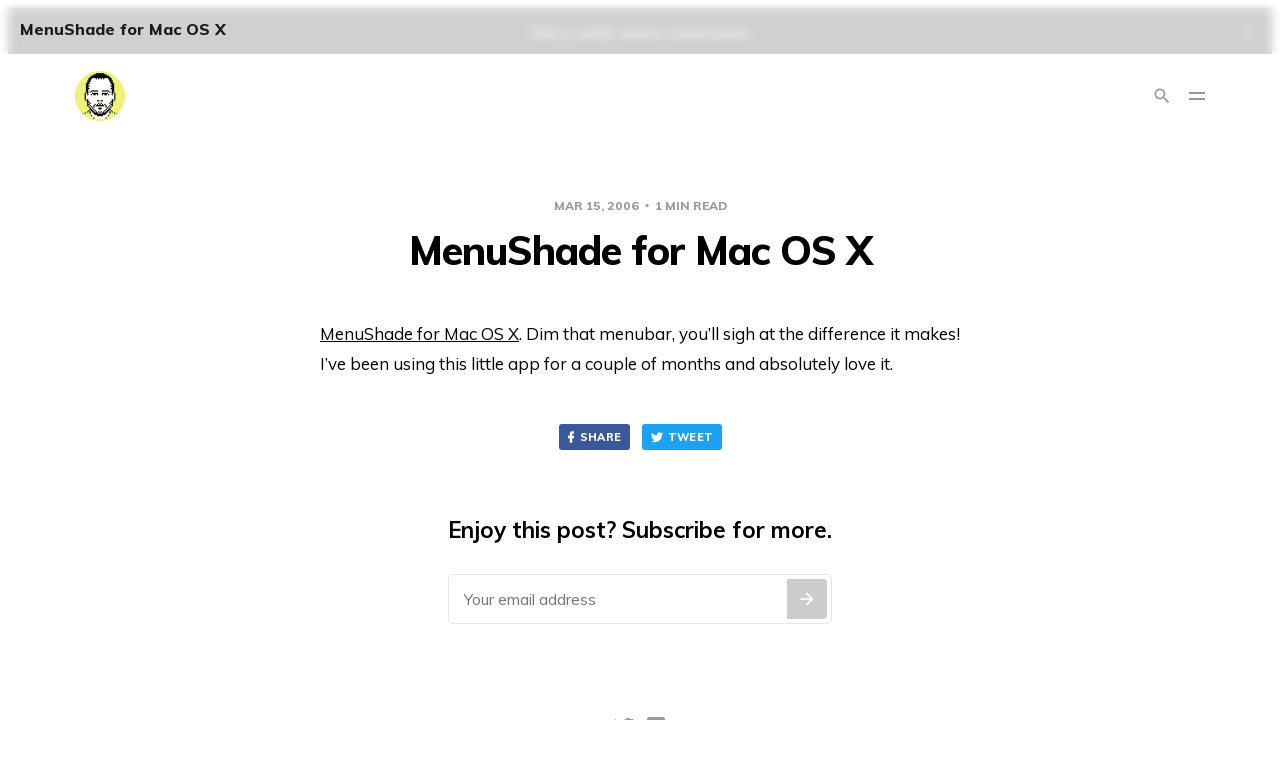

--- FILE ---
content_type: text/html; charset=utf-8
request_url: https://polymath.net/2006/03/menushade-for-mac-os-x/
body_size: 6937
content:
<!DOCTYPE html>
<html lang="en">
    <head>
        <meta charset="utf-8">
        <meta name="viewport" content="width=device-width, initial-scale=1">
        <title>MenuShade for Mac OS X</title>
        <link rel="stylesheet" href="https://polymath.net/assets/css/screen.css?v=43050a5d1d">
        <link rel="stylesheet" href="https://fonts.googleapis.com/css?family=Muli:400,400i,700,700i,800">
        <script>
  var themeOptions = {
    disqus_shortname: '',
    search_key: '88d1890fe3306ff8be4c74dd0b',
    search_migration: 'v1',
    white_logo: '',
    root_url: '',
  };
</script>
        <link rel="icon" href="https://polymath.net/content/images/size/w256h256/2020/04/jb-circle.png" type="image/png">
    <link rel="canonical" href="https://polymath.net/2006/03/menushade-for-mac-os-x/">
    <meta name="referrer" content="no-referrer-when-downgrade">
    
    <meta property="og:site_name" content="Justin Blanton">
    <meta property="og:type" content="article">
    <meta property="og:title" content="MenuShade for Mac OS X">
    <meta property="og:description" content="MenuShade for Mac OS X [https://www.nullriver.com/index/products]. Dim that
menubar, you’ll sigh at the difference it makes! I’ve been using this little app
for a couple of months and absolutely love it.">
    <meta property="og:url" content="https://polymath.net/2006/03/menushade-for-mac-os-x/">
    <meta property="og:image" content="https://polymath.net/content/images/2020/04/B09F2400-6E19-44F0-8602-BA380ED63890.png">
    <meta property="article:published_time" content="2006-03-15T08:00:00.000Z">
    <meta property="article:modified_time" content="2006-03-15T08:00:00.000Z">
    <meta name="twitter:card" content="summary_large_image">
    <meta name="twitter:title" content="MenuShade for Mac OS X">
    <meta name="twitter:description" content="MenuShade for Mac OS X [https://www.nullriver.com/index/products]. Dim that
menubar, you’ll sigh at the difference it makes! I’ve been using this little app
for a couple of months and absolutely love it.">
    <meta name="twitter:url" content="https://polymath.net/2006/03/menushade-for-mac-os-x/">
    <meta name="twitter:image" content="https://polymath.net/content/images/2020/04/4D32085F-4140-43FD-8DC7-198259E16436.png">
    <meta name="twitter:label1" content="Written by">
    <meta name="twitter:data1" content="Justin Blanton">
    <meta name="twitter:site" content="@jblanton">
    <meta name="twitter:creator" content="@jblanton">
    <meta property="og:image:width" content="400">
    <meta property="og:image:height" content="400">
    
    <script type="application/ld+json">
{
    "@context": "https://schema.org",
    "@type": "Article",
    "publisher": {
        "@type": "Organization",
        "name": "Justin Blanton",
        "url": "https://polymath.net/",
        "logo": {
            "@type": "ImageObject",
            "url": "https://polymath.net/content/images/2023/03/jb-circle.png",
            "width": 60,
            "height": 60
        }
    },
    "author": {
        "@type": "Person",
        "name": "Justin Blanton",
        "image": {
            "@type": "ImageObject",
            "url": "https://polymath.net/content/images/2020/04/FACDBA1C-5C1C-45C3-AFA2-2F93DB857D10.png",
            "width": 400,
            "height": 400
        },
        "url": "https://polymath.net/author/justin/",
        "sameAs": [
            "https://x.com/jblanton"
        ]
    },
    "headline": "MenuShade for Mac OS X",
    "url": "https://polymath.net/2006/03/menushade-for-mac-os-x/",
    "datePublished": "2006-03-15T08:00:00.000Z",
    "dateModified": "2006-03-15T08:00:00.000Z",
    "description": "MenuShade for Mac OS X [https://www.nullriver.com/index/products]. Dim that\nmenubar, you’ll sigh at the difference it makes! I’ve been using this little app\nfor a couple of months and absolutely love it.",
    "mainEntityOfPage": "https://polymath.net/2006/03/menushade-for-mac-os-x/"
}
    </script>

    <meta name="generator" content="Ghost 6.10">
    <link rel="alternate" type="application/rss+xml" title="Justin Blanton" href="https://polymath.net/rss/">
    <script defer src="https://cdn.jsdelivr.net/ghost/portal@~2.56/umd/portal.min.js" data-i18n="true" data-ghost="https://polymath.net/" data-key="b733423c521d21f80de1806b8d" data-api="https://polymath.ghost.io/ghost/api/content/" data-locale="en" crossorigin="anonymous"></script><style id="gh-members-styles">.gh-post-upgrade-cta-content,
.gh-post-upgrade-cta {
    display: flex;
    flex-direction: column;
    align-items: center;
    font-family: -apple-system, BlinkMacSystemFont, 'Segoe UI', Roboto, Oxygen, Ubuntu, Cantarell, 'Open Sans', 'Helvetica Neue', sans-serif;
    text-align: center;
    width: 100%;
    color: #ffffff;
    font-size: 16px;
}

.gh-post-upgrade-cta-content {
    border-radius: 8px;
    padding: 40px 4vw;
}

.gh-post-upgrade-cta h2 {
    color: #ffffff;
    font-size: 28px;
    letter-spacing: -0.2px;
    margin: 0;
    padding: 0;
}

.gh-post-upgrade-cta p {
    margin: 20px 0 0;
    padding: 0;
}

.gh-post-upgrade-cta small {
    font-size: 16px;
    letter-spacing: -0.2px;
}

.gh-post-upgrade-cta a {
    color: #ffffff;
    cursor: pointer;
    font-weight: 500;
    box-shadow: none;
    text-decoration: underline;
}

.gh-post-upgrade-cta a:hover {
    color: #ffffff;
    opacity: 0.8;
    box-shadow: none;
    text-decoration: underline;
}

.gh-post-upgrade-cta a.gh-btn {
    display: block;
    background: #ffffff;
    text-decoration: none;
    margin: 28px 0 0;
    padding: 8px 18px;
    border-radius: 4px;
    font-size: 16px;
    font-weight: 600;
}

.gh-post-upgrade-cta a.gh-btn:hover {
    opacity: 0.92;
}</style>
    <script defer src="https://cdn.jsdelivr.net/ghost/sodo-search@~1.8/umd/sodo-search.min.js" data-key="b733423c521d21f80de1806b8d" data-styles="https://cdn.jsdelivr.net/ghost/sodo-search@~1.8/umd/main.css" data-sodo-search="https://polymath.ghost.io/" data-locale="en" crossorigin="anonymous"></script>
    <script defer src="https://cdn.jsdelivr.net/ghost/announcement-bar@~1.1/umd/announcement-bar.min.js" data-announcement-bar="https://polymath.net/" data-api-url="https://polymath.net/members/api/announcement/" crossorigin="anonymous"></script>
    <link href="https://polymath.net/webmentions/receive/" rel="webmention">
    <script defer src="/public/cards.min.js?v=43050a5d1d"></script>
    <link rel="stylesheet" type="text/css" href="/public/cards.min.css?v=43050a5d1d">
    <script defer src="/public/member-attribution.min.js?v=43050a5d1d"></script>
    <script defer src="/public/ghost-stats.min.js?v=43050a5d1d" data-stringify-payload="false" data-datasource="analytics_events" data-storage="localStorage" data-host="https://polymath.net/.ghost/analytics/api/v1/page_hit"  tb_site_uuid="a7dbdfad-a60f-48c6-be01-00be1e6db4dd" tb_post_uuid="edb6152e-241c-46fe-b218-858578192aae" tb_post_type="post" tb_member_uuid="undefined" tb_member_status="undefined"></script><style>:root {--ghost-accent-color: #15171A;}</style>
    <link rel="stylesheet" href="https://cdnjs.cloudflare.com/ajax/libs/highlight.js/11.7.0/styles/default.min.css">
    </head>
    <body class="post-template">
        <svg width="0" height="0" style="display: none;">
  <symbol xmlns="http://www.w3.org/2000/svg" viewBox="0 0 32 32" id="arrow-left">
    <title>arrow-left</title>
    <path d="M26.667 14.667v2.667h-16L18 24.667l-1.893 1.893L5.547 16l10.56-10.56L18 7.333l-7.333 7.333h16z"></path>
  </symbol>
  <symbol xmlns="http://www.w3.org/2000/svg" viewBox="0 0 32 32" id="arrow-right">
    <title>arrow-right</title>
    <path d="M5.333 14.667v2.667h16L14 24.667l1.893 1.893L26.453 16 15.893 5.44 14 7.333l7.333 7.333h-16z"></path>
  </symbol>
  <symbol xmlns="http://www.w3.org/2000/svg" viewBox="0 0 32 32" id="brightness-2">
    <title>brightness-2</title>
    <path d="M13.333 2.667c-2.427 0-4.707.667-6.667 1.8 4 2.307 6.667 6.6 6.667 11.533s-2.667 9.227-6.667 11.533c1.96 1.133 4.24 1.8 6.667 1.8 7.36 0 13.333-5.973 13.333-13.333S20.693 2.667 13.333 2.667z"></path>
  </symbol>
  <symbol xmlns="http://www.w3.org/2000/svg" viewBox="0 0 32 32" id="chevron-left">
    <title>chevron-left</title>
    <path d="M20.547 22.107L14.44 16l6.107-6.12L18.667 8l-8 8 8 8 1.88-1.893z"></path>
  </symbol>
  <symbol xmlns="http://www.w3.org/2000/svg" viewBox="0 0 32 32" id="chevron-right">
    <title>chevron-right</title>
    <path d="M11.453 22.107L17.56 16l-6.107-6.12L13.333 8l8 8-8 8-1.88-1.893z"></path>
  </symbol>
  <symbol xmlns="http://www.w3.org/2000/svg" viewBox="0 0 32 32" id="facebook-box">
    <title>facebook-box</title>
    <path d="M6.667 4h18.667c1.467 0 2.667 1.2 2.667 2.667v18.667c0 1.467-1.2 2.667-2.667 2.667H6.667A2.675 2.675 0 0 1 4 25.334V6.667C4 5.2 5.2 4 6.667 4zM24 6.667h-3.333A4.672 4.672 0 0 0 16 11.334v3.333h-2.667v4H16V28h4v-9.333h4v-4h-4V12c0-.733.6-1.333 1.333-1.333H24v-4z"></path>
  </symbol>
  <symbol xmlns="http://www.w3.org/2000/svg" viewBox="0 0 32 32" id="facebook">
    <title>facebook</title>
    <path d="M22.667 2.667V8H20c-.92 0-1.333 1.08-1.333 2v3.333h4v5.333h-4v10.667h-5.333V18.666h-4v-5.333h4V8a5.332 5.332 0 0 1 5.333-5.333h4z"></path>
  </symbol>
  <symbol xmlns="http://www.w3.org/2000/svg" viewBox="0 0 40 40" id="loader">
    <title>loader</title>
    <path opacity="0.3" fill="currentColor" d="M20.201,5.169c-8.254,0-14.946,6.692-14.946,14.946c0,8.255,6.692,14.946,14.946,14.946 s14.946-6.691,14.946-14.946C35.146,11.861,28.455,5.169,20.201,5.169z M20.201,31.749c-6.425,0-11.634-5.208-11.634-11.634 c0-6.425,5.209-11.634,11.634-11.634c6.425,0,11.633,5.209,11.633,11.634C31.834,26.541,26.626,31.749,20.201,31.749z" />
    <path fill="currentColor" d="M26.013,10.047l1.654-2.866c-2.198-1.272-4.743-2.012-7.466-2.012h0v3.312h0 C22.32,8.481,24.301,9.057,26.013,10.047z">
      <animateTransform attributeType="xml" attributeName="transform" type="rotate" from="0 20 20" to="360 20 20" dur="0.5s" repeatCount="indefinite" />
    </path>
  </symbol>
  <symbol xmlns="http://www.w3.org/2000/svg" viewBox="0 0 32 32" id="magnify">
    <title>magnify</title>
    <path d="M12.667 4a8.667 8.667 0 0 1 8.667 8.667c0 2.147-.787 4.12-2.08 5.64l.36.36h1.053l6.667 6.667-2 2-6.667-6.667v-1.053l-.36-.36a8.689 8.689 0 0 1-5.64 2.08C7.88 21.334 4 17.454 4 12.667S7.88 4 12.667 4zm0 2.667c-3.333 0-6 2.667-6 6s2.667 6 6 6 6-2.667 6-6-2.667-6-6-6z"></path>
  </symbol>
  <symbol xmlns="http://www.w3.org/2000/svg" viewBox="0 0 32 32" id="menu-down">
    <title>menu-down</title>
    <path d="M9.333 13.333L16 20l6.667-6.667H9.334z"></path>
  </symbol>
  <symbol xmlns="http://www.w3.org/2000/svg" viewBox="0 0 32 32" id="rss-box">
    <title>rss-box</title>
    <path d="M6.667 4h18.667c1.467 0 2.667 1.2 2.667 2.667v18.667c0 1.467-1.2 2.667-2.667 2.667H6.667A2.675 2.675 0 0 1 4 25.334V6.667C4 5.2 5.2 4 6.667 4zM10 20c-1.107 0-2 .893-2 2s.893 2 2 2 2-.893 2-2-.893-2-2-2zm-2-6.667V16c4.413 0 8 3.587 8 8h2.667c0-5.893-4.773-10.667-10.667-10.667zM8 8v2.667c7.36 0 13.333 5.973 13.333 13.333H24c0-8.84-7.16-16-16-16z"></path>
  </symbol>
  <symbol xmlns="http://www.w3.org/2000/svg" viewBox="0 0 32 32" id="star">
    <title>star</title>
    <path d="M16 23.027L24.24 28l-2.187-9.373 7.28-6.307-9.587-.827-3.747-8.827-3.747 8.827-9.587.827 7.267 6.307L7.759 28l8.24-4.973z"></path>
  </symbol>
  <symbol xmlns="http://www.w3.org/2000/svg" viewBox="0 0 24 24" id="table-of-contents">
    <path d="M3 9h14V7H3v2m0 4h14v-2H3v2m0 4h14v-2H3v2m16 0h2v-2h-2v2m0-10v2h2V7h-2m0 6h2v-2h-2v2z"></path>
  </symbol>
  <symbol xmlns="http://www.w3.org/2000/svg" viewBox="0 0 32 32" id="twitter-box">
    <title>twitter-box</title>
    <path d="M6.667 4h18.667c1.467 0 2.667 1.2 2.667 2.667v18.667c0 1.467-1.2 2.667-2.667 2.667H6.667A2.675 2.675 0 0 1 4 25.334V6.667C4 5.2 5.2 4 6.667 4zm16.946 8.44c.64-.533 1.387-1.173 1.72-1.88-.547.28-1.2.453-1.92.547.667-.48 1.213-1.107 1.493-1.96-.693.373-1.4.693-2.28.853-2.067-2.493-7.013-.467-6.133 3.267-3.48-.213-5.6-1.787-7.36-3.72-1 1.627-.133 4.093 1.053 4.773-.613-.04-1.08-.227-1.52-.44.053 2.053 1.187 3.04 2.773 3.573a4.47 4.47 0 0 1-1.52.04c.493 1.427 1.52 2.32 3.28 2.507-1.2 1.013-3.413 1.72-5.2 1.44 1.533.973 3.28 1.747 5.707 1.64 5.88-.267 9.813-4.48 9.907-10.64z"></path>
  </symbol>
  <symbol xmlns="http://www.w3.org/2000/svg" viewBox="0 0 32 32" id="twitter">
    <title>twitter</title>
    <path d="M29.947 8a11.423 11.423 0 0 1-3.28.92 5.738 5.738 0 0 0 2.507-3.173 11.52 11.52 0 0 1-3.627 1.4C24.494 6 23.014 5.334 21.334 5.334c-3.133 0-5.693 2.56-5.693 5.72 0 .453.053.893.147 1.307A16.261 16.261 0 0 1 4.001 6.388a5.663 5.663 0 0 0-.773 2.867c0 1.987 1 3.747 2.547 4.747-.947 0-1.827-.267-2.6-.667v.04a5.724 5.724 0 0 0 4.587 5.613 5.644 5.644 0 0 1-2.574.093c.72 2.253 2.813 3.933 5.333 3.973-1.947 1.547-4.413 2.453-7.107 2.453-.453 0-.907-.027-1.36-.08A16.19 16.19 0 0 0 10.827 28c10.507 0 16.28-8.72 16.28-16.28 0-.253 0-.493-.013-.747A11.42 11.42 0 0 0 29.947 8z"></path>
  </symbol>
  <symbol xmlns="http://www.w3.org/2000/svg" viewBox="0 0 32 32" id="white-balance-sunny">
    <title>white-balance-sunny</title>
    <path d="M4.733 24.72l1.88 1.88 2.4-2.387L7.12 22.32zm9.934 5.213h2.667V26h-2.667zM16 7.333c-4.413 0-8 3.587-8 8s3.587 8 8 8 8-3.587 8-8c0-4.427-3.587-8-8-8zm10.667 9.334h4V14h-4zm-3.68 7.546l2.4 2.387 1.88-1.88-2.387-2.4zm4.28-18.266l-1.88-1.88-2.4 2.387 1.893 1.893zM17.333.733h-2.667v3.933h2.667zM5.333 14h-4v2.667h4zm3.68-7.547l-2.4-2.387-1.88 1.88 2.387 2.4 1.893-1.893z"></path>
  </symbol>
  <symbol xmlns="http://www.w3.org/2000/svg" viewBox="0 0 32 32" id="window-close">
    <title>window-close</title>
    <path d="M17.947 16l7.387 7.387v1.947h-1.947L16 17.947l-7.387 7.387H6.666v-1.947L14.053 16 6.666 8.613V6.666h1.947L16 14.053l7.387-7.387h1.947v1.947L17.947 16z"></path>
  </symbol>
</svg>        <div class="container">
            <div class="site">
                <header class="site-header">
  <div class="header-left">
    <a class="logo" href="https://polymath.net">
        <img class="logo-image" src="https://polymath.net/content/images/2023/03/jb-circle.png" alt="Justin Blanton">
    </a>
  </div>
    <nav class="main-nav hidden-xs hidden-sm hidden-md">
        <a class="menu-item menu-item-about" href="https://polymath.net/about/">ABOUT</a>
  <a class="menu-item menu-item-subscribe" href="https://polymath.net/subscribe/">SUBSCRIBE</a>
  <a class="menu-item menu-item-photos" href="https://instagram.com/jblanton">PHOTOS</a>
  <a class="menu-item menu-item-nerdery" href="https://polymath.net/nerdery/">NERDERY</a>
  <a class="menu-item menu-item-books" href="https://polymath.net/books/">BOOKS</a>

        <button class="button-icon menu-item-button js-modal" data-modal="search">
          <svg class="icon"><use xlink:href="#magnify"></use></svg>
        </button>
    </nav>
    
    <button class="button-icon hidden-lg hidden-xl js-modal" data-modal="search">
      <svg class="icon"><use xlink:href="#magnify"></use></svg>
    </button>
    <div class="burger">
      <div class="burger-bar"></div>
      <div class="burger-bar"></div>
    </div>

    <div class="mobile-menu hidden-lg hidden-xl">
      <div class="container">
        <nav class="mobile-nav">
            <a class="menu-item menu-item-about" href="https://polymath.net/about/">ABOUT</a>
  <a class="menu-item menu-item-subscribe" href="https://polymath.net/subscribe/">SUBSCRIBE</a>
  <a class="menu-item menu-item-photos" href="https://instagram.com/jblanton">PHOTOS</a>
  <a class="menu-item menu-item-nerdery" href="https://polymath.net/nerdery/">NERDERY</a>
  <a class="menu-item menu-item-books" href="https://polymath.net/books/">BOOKS</a>

        </nav>
      </div>
    </div>
  <div class="header-right hidden-xs hidden-sm hidden-md">
     <button class="button-icon js-modal" data-modal="search">
        <svg class="icon"><use xlink:href="#magnify"></use></svg>
      </button>
  </div>
</header>

    <header class="sticky kg-width-full">
      <div class="sticky-title">MenuShade for Mac OS X</div>
      <button class="button-icon sticky-toc-button">
        <svg class="icon"><use xlink:href="#table-of-contents"></use></svg>
        <div class="sticky-toc"></div>
      </button>
      <div class="sticky-track">
        <div class="sticky-progress"></div>
      </div>
    </header>

                <div class="site-content">
                    
<div class="content-area">
    <main class="site-main">
        <article class="single post no-image kg-width-narrow">
    <header class="single-header">
        <div class="single-meta">
            <span class="single-meta-item single-meta-date">
                <time datetime="2006-03-15">
                    Mar 15, 2006
                </time>
            </span>
            <span class="single-meta-item single-meta-length">
                1 min read
            </span>
        </div>
        <h1 class="single-title">MenuShade for Mac OS X</h1>
    </header>
    <div class="single-content u-text-format">
        <!--kg-card-begin: markdown--><p><a href="https://www.nullriver.com/index/products?ref=polymath.net">MenuShade for Mac OS X</a>.  Dim that menubar, you’ll sigh at the difference it makes!  I’ve been using this little app for a couple of months  and absolutely love it.</p>
<!--kg-card-end: markdown-->


    </div>
    <footer class="single-footer kg-width-normal">
        <div class="single-footer-left">
            <!-- 
                <div class="navigation navigation-previous">
                <a class="navigation-link" href="/2006/03/smart-archives-v15/">
                <svg class="icon navigation-icon"><use xlink:href="#arrow-left"></use></svg>
                </a>
                </div>
            -->
        </div>
        <div class="single-footer-middle">
            <div class="single-footer-top">
                <div class="share">
                    <a class="share-link share-link-facebook" href="https://www.facebook.com/sharer.php?u=https://polymath.net/2006/03/menushade-for-mac-os-x/" target="_blank" rel="noopener noreferrer">
                        <svg class="icon icon-facebook"><use xlink:href="#facebook"></use></svg>
                        Share
                    </a>
                    <a class="share-link share-link-twitter" href="https://twitter.com/intent/tweet?url=https://polymath.net/2006/03/menushade-for-mac-os-x/&text=MenuShade%20for%20Mac%20OS%20X" target="_blank" rel="noopener noreferrer">
                        <svg class="icon icon-twitter"><use xlink:href="#twitter"></use></svg>
                        Tweet
                    </a>
                </div>
            </div>
        </div>
        <div class="single-footer-right">
            <!--
                <div class="navigation navigation-next">
                <a class="navigation-link" href="/2006/03/fake-tilt-shift-movie-clip/">
                <svg class="icon navigation-icon"><use xlink:href="#arrow-right"></use></svg>
                </a>
                </div>
            -->
        </div>
    </footer>
    <footer class="single-footer kg-width-normal">
        <div class="single-footer-left">

        </div>
        <div class="single-footer-middle">
            <div class="single-footer-bottom">
                <h2 class="single-cta-title">Enjoy this post? Subscribe for more.</h2>
                <form class="auth-form" data-members-form="subscribe">
                    <div class="form-wrapper">
                        <input class="auth-email" type="email" data-members-email placeholder="Your email address" required="true" autocomplete="false">
                        <button class="form-button" type="submit">
                            <svg class="icon"><use xlink:href="#arrow-right"></use></svg>
                            <svg class="icon icon-loading"><use xlink:href="#loader"></use></svg>
                        </button>
                    </div>
                    <div class="notification notification-success">
                        "Great! Check your inbox and click the link to complete signin."
                        <button class="button-icon notification-close">
                            <svg class="icon"><use xlink:href="#window-close"></use></svg>
                        </button>
                    </div>
                    <div class="notification notification-error">
                        "Please enter a valid email address!"
                        <button class="button-icon notification-close">
                            <svg class="icon"><use xlink:href="#window-close"></use></svg>
                        </button>
                    </div>
                </form>
            </div>
        </div>
        <div class="single-footer-right">
        </div>
    </footer>
</article>
    </main>
</div>


                </div>
                <footer class="site-footer">
  <div class="social">
      <a class="social-item social-item-twitter" href="https://x.com/jblanton" target="_blank" rel="noopener noreferrer">
        <svg class="icon"><use xlink:href="#twitter"></use></svg>
      </a>
    <a class="social-item social-item-rss" href="https://polymath.net/rss" target="_blank" rel="noopener noreferrer">
      <svg class="icon"><use xlink:href="#rss-box"></use></svg>
    </a>
  </div>

  
  <nav class="footer-nav">
    
  </nav>
</footer>                <div class="modal-overlay">
  <div class="modal modal-search">
    <div class="form-wrapper">
      <input class="modal-input search-input" type="search" placeholder="Enter keyword...">
      <button class="form-button search-button">
        <svg class="icon icon-search"><use xlink:href="#magnify"></use></svg>
        <svg class="icon icon-close"><use xlink:href="#window-close"></use></svg>
      </button>
    </div>
    <div class="search-result"></div>
  </div>
  <button class="button-icon modal-close">
    <svg class="icon icon-close"><use xlink:href="#window-close"></use></svg>
  </button>
</div>                <!-- Root element of PhotoSwipe. Must have class pswp. -->
<div class="pswp" tabindex="-1" role="dialog" aria-hidden="true">
  <!-- Background of PhotoSwipe. 
        It's a separate element as animating opacity is faster than rgba(). -->
  <div class="pswp__bg"></div>

  <!-- Slides wrapper with overflow:hidden. -->
  <div class="pswp__scroll-wrap">
      <!-- Container that holds slides. 
          PhotoSwipe keeps only 3 of them in the DOM to save memory.
          Don't modify these 3 pswp__item elements, data is added later on. -->
    <div class="pswp__container">
      <div class="pswp__item"></div>
      <div class="pswp__item"></div>
      <div class="pswp__item"></div>
    </div>

    <!-- Default (PhotoSwipeUI_Default) interface on top of sliding area. Can be changed. -->
    <div class="pswp__ui pswp__ui--hidden">
      <div class="pswp__top-bar">
        <!--  Controls are self-explanatory. Order can be changed. -->
        <div class="pswp__counter"></div>

        <button class="pswp__button pswp__button--close" title="Close (Esc)"></button>
        <button class="pswp__button pswp__button--share" title="Share"></button>
        <button class="pswp__button pswp__button--fs" title="Toggle fullscreen"></button>
        <button class="pswp__button pswp__button--zoom" title="Zoom in/out"></button>

        <!-- Preloader demo https://codepen.io/dimsemenov/pen/yyBWoR -->
        <!-- element will get class pswp__preloader--active when preloader is running -->
        <div class="pswp__preloader">
          <div class="pswp__preloader__icn">
            <div class="pswp__preloader__cut">
              <div class="pswp__preloader__donut"></div>
            </div>
          </div>
        </div>
      </div>

      <div class="pswp__share-modal pswp__share-modal--hidden pswp__single-tap">
        <div class="pswp__share-tooltip"></div> 
      </div>

      <button class="pswp__button pswp__button--arrow--left" title="Previous (arrow left)"></button>
      <button class="pswp__button pswp__button--arrow--right" title="Next (arrow right)"></button>

      <div class="pswp__caption">
        <div class="pswp__caption__center"></div>
      </div>
    </div>
  </div>
</div>                <div class="notification notification-subscribe">
  You&#x27;ve successfully subscribed to Justin Blanton.
  <button class="button-icon notification-close">
    <svg class="icon"><use xlink:href="#window-close"></use></svg>
  </button>
</div>

<div class="notification notification-signup">
  Great! Next, complete checkout for full access to Justin Blanton.
  <button class="button-icon notification-close">
    <svg class="icon"><use xlink:href="#window-close"></use></svg>
  </button>
</div>

<div class="notification notification-signin">
  Welcome back! You&#x27;ve successfully signed in.
  <button class="button-icon notification-close">
    <svg class="icon"><use xlink:href="#window-close"></use></svg>
  </button>
</div>

<div class="notification notification-checkout">
  Success! Your account is fully activated, you now have access to all content.
  <button class="button-icon notification-close">
    <svg class="icon"><use xlink:href="#window-close"></use></svg>
  </button>
</div>            </div>
        </div>

        <script
                src="https://code.jquery.com/jquery-3.3.1.min.js"
                integrity="sha256-FgpCb/KJQlLNfOu91ta32o/NMZxltwRo8QtmkMRdAu8="
                crossorigin="anonymous">
        </script>
        <script src="https://polymath.net/assets/js/main.min.js?v=43050a5d1d"></script>

        <script>
            $(function () {
                var action = getParameterByName('action');
                var stripe = getParameterByName('stripe');

                if (action === 'subscribe') {
                    body.addClass('notification-opened subscribe-success');
                }
                if (action === 'signup') {
                    window.location = 'https://polymath.net/signup/?action=checkout';
                }
                if (action === 'checkout') {
                    body.addClass('notification-opened signup-success');
                }
                if (action === 'signin') {
                    body.addClass('notification-opened signin-success');
                }
                if (stripe === 'success') {
                    body.addClass('notification-opened checkout-success');
                }
            });
        </script>

        <script src="https://cdnjs.cloudflare.com/ajax/libs/highlight.js/11.7.0/highlight.min.js"></script>
    </body>
</html>


--- FILE ---
content_type: text/css; charset=UTF-8
request_url: https://polymath.net/assets/css/screen.css?v=43050a5d1d
body_size: 9488
content:
line-height: 1.15;
-webkit-text-size-adjust: 100%;
}
body {
    margin: 0;
}
main {
    display: block;
}
h1 {
    font-size: 2em;
    margin: 0.67em 0;
}
hr {
    box-sizing: content-box;
    height: 0;
    overflow: visible;
}
pre {
    font-family: monospace, monospace;
    font-size: 1em;
}
a {
    background-color: transparent;
}
abbr[title] {
    border-bottom: none;
    text-decoration: underline;
    -webkit-text-decoration: underline dotted;
    text-decoration: underline dotted;
}
b,
strong {
    font-weight: bolder;
}
code,
kbd,
samp {
    font-family: monospace, monospace;
    font-size: 1em;
    background: var(--light-gray-color);
    padding-top: .1em;
    padding-bottom: .1em;
    border-radius: 6px
}
small {
    font-size: 80%;
}
sub,
sup {
    font-size: 75%;
    line-height: 0;
    position: relative;
    vertical-align: baseline;
}
sub {
    bottom: -0.25em;
}
sup {
    top: -0.5em;
}
img {
    border-style: none;
}
button,
input,
optgroup,
select,
textarea {
    font-family: inherit;
    font-size: 100%;
    line-height: 1.15;
    margin: 0;
}
button,
input {
    overflow: visible;
}
button,
select {
    text-transform: none;
}
button,
[type="button"],
[type="reset"],
[type="submit"] {
    -webkit-appearance: button;
}
button::-moz-focus-inner,
[type="button"]::-moz-focus-inner,
[type="reset"]::-moz-focus-inner,
[type="submit"]::-moz-focus-inner {
    border-style: none;
    padding: 0;
}
button:-moz-focusring,
[type="button"]:-moz-focusring,
[type="reset"]:-moz-focusring,
[type="submit"]:-moz-focusring {
    outline: 1px dotted ButtonText;
}
fieldset {
    padding: 0.35em 0.75em 0.625em;
}
legend {
    box-sizing: border-box;
    color: inherit;
    display: table;
    max-width: 100%;
    padding: 0;
    white-space: normal;
}
progress {
    vertical-align: baseline;
}
textarea {
    overflow: auto;
}
[type="checkbox"],
[type="radio"] {
    box-sizing: border-box;
    padding: 0;
}
[type="number"]::-webkit-inner-spin-button,
[type="number"]::-webkit-outer-spin-button {
    height: auto;
}
[type="search"] {
    -webkit-appearance: textfield;
    outline-offset: -2px;
}
[type="search"]::-webkit-search-decoration {
    -webkit-appearance: none;
}
::-webkit-file-upload-button {
    -webkit-appearance: button;
    font: inherit;
}
details {
    display: block;
}
summary {
    display: list-item;
}
template {
    display: none;
}
[hidden] {
    display: none;
}
:root {
    --brand-color: #fff;
    --primary-background-color: #fff;
    --primary-text-color: #000;
    --secondary-text-color: #999;
    --white-color: #fff;
    --lighter-gray-color: #f6f6f6;
    --light-gray-color: #e6e6e6;
    --mid-gray-color: #ccc;
    --mid-dark-color: #999;
    --dark-gray-color: #777;
    --darker-gray-color: #1a1a1a;
    --black-color: #000;
    --green-color: #28a745;
    --orange-color: #ffc107;
    --red-color: #dc3545;
    --facebook-color: #3b5998;
    --twitter-color: #1da1f2;
    --rss-color: #f26522;
    --animation-base: ease-in-out;
    --font-base: Muli, -apple-system, BlinkMacSystemFont, Segoe UI, Helvetica, Arial, sans-serif;
    --navbar-height: 80px;
}
@media (max-width: 767px) {
    :root {
        --navbar-height: 70px;
    }
}
html {
    box-sizing: border-box;
    font-size: 62.5%;
}
*,
    *:before,
    *:after {
        box-sizing: inherit;
    }
    body {
        background-color: var(--primary-background-color);
        color: var(--primary-text-color);
        font-family: var(--font-base);
        font-size: 1.5rem;
        line-height: 1.6;
        text-rendering: optimizeLegibility;
        word-break: break-word;
        -webkit-font-smoothing: antialiased;
        -moz-osx-font-smoothing: grayscale;
    }
    a {
        color: var(--primary-text-color);
        text-decoration: none;
    }

    h1,
    h2,
    h3,
    h4,
    h5,
    h6 {
        color: var(--primary-text-color);
        font-family: var(--font-base);
        font-weight: 800;
        line-height: 1.3;
        margin: 0 0 1.5rem;
    }
    p {
        margin: 0 0 2rem;
        display: block;
        margin-block-start: 1em;
        margin-block-end: 1em;
        margin-inline-start: 0px;
        margin-inline-end: 0px;
    }
    img {
        display: block;
        height: auto;
        margin-right: auto;
        margin-left: auto;
        max-width: 100%;
    }
    blockquote {
        color: var(--dark-gray-color);
        margin: 3rem 0;
        padding: 0 3rem 0 3rem;
        text-align: left;
        border-left: solid var(--light-gray-color);
    }
    blockquote strong {
        font-weight: 700;
    }
    blockquote p:first-child {
        margin-top: 0px;
    }
    blockquote p:last-child {
        margin-bottom: 0px;
    }

    ul,
    ol {
        margin: 3rem 0;
        padding-left: 2rem;
    }

    ol {
        list-style-type: none;
        counter-reset: li;
    }

    ol li:before {
        counter-increment: li;
        content: counter(li, decimal-leading-zero);
        color: #000000;
        margin-right: .4em;
        font-weight: 600; 
    }

    iframe,
    embed {
        border: 0;
        display: block;
        overflow: hidden;
        width: 100%;
    }
    figure {
        margin: 4.5rem 0;
    }
    figcaption {
        color: var(--secondary-text-color);
        font-size: 1.4rem;
        line-height: 1.4;
        margin-top: 1.5rem;
        text-align: center;
    }
    figcaption a {
        color: var(--secondary-text-color) !important;
        font-weight: 400 !important;
    }
    pre {
        background-color: var(--lighter-gray-color);
        border-radius: 9px;
        color: var(--black-color);
        font-size: 1.4rem;
        line-height: 1.5;
        margin: 3rem 0;
        overflow-x: scroll;
        padding: 1.6rem 2.2rem;
        overflow: auto;
    }

    pre code {
        background: var(--lighter-gray-color);
    }

    hr {
        background-color: var(--light-gray-color);
        border: 0;
        border-radius: 5px;
        height: 3px;
        margin: 40px auto;
        position: relative;
        width: 100px;
    }
    /* hr:before,
    hr:after {
    background-color: var(--secondary-text-color);
    border-radius: 50%;
    content: "";
    height: 5px;
    position: absolute;
    width: 5px;
    }
    hr:before {
    right: 20px;
    }
    hr:after {
    left: 20px;
    }
     */
table {
    border-collapse: collapse;
    font-size: 1.5rem;
    margin: 3rem 0;
    width: 100%;
    word-break: normal;
}
thead {
    background-color: var(--lighter-gray-color);
    border-bottom: 1px solid var(--light-gray-color);
}
tr + tr {
    border-top: 1px solid var(--light-gray-color);
}
tr:hover td {
    background-color: var(--lighter-gray-color);
}
th,
td {
    line-height: 1.5;
    padding: 1rem 1.5rem;
}
th {
    color: var(--secondary-text-color);
    text-align: left;
}
tfoot {
    border-top: 1px solid var(--mid-gray-color);
}
tfoot td {
    font-weight: 700;
}
@media (max-width: 767px) {
    .table thead {
        display: none;
    }
    .table tr {
        display: block;
        padding: 1.2rem 0;
    }
    .table td {
        display: -webkit-box;
        display: flex;
        -webkit-box-pack: justify;
        justify-content: space-between;
        padding: 0.7rem 0;
        text-align: right;
        width: 100%;
    }
    .table td:before {
        color: var(--secondary-text-color);
        content: attr(data-label);
        margin-right: 1rem;
        white-space: nowrap;
    }
}
.container {
    margin-left: auto;
    margin-right: auto;
    padding-left: 20px;
    padding-right: 20px;
}
@media (max-width: 767px) {
    .container {
        max-width: 460px;
    }
}
@media (min-width: 768px) {
    .container {
        max-width: 720px;
    }
}
@media (min-width: 992px) {
    .container {
        max-width: 960px;
    }
}
@media (min-width: 1200px) {
    .container {
        max-width: 1170px;
    }
}
.row {
    display: -webkit-box;
    display: flex;
    flex-wrap: wrap;
    margin-left: -20px;
    margin-right: -20px;
}
div[class^="col-"] {
    min-height: 1px;
    padding-left: 20px;
    padding-right: 20px;
    position: relative;
    width: 100%;
}
.col-1 {
    -webkit-box-flex: 0;
    flex: 0 0 8.333333%;
    max-width: 8.333333%;
}
.col-2 {
    -webkit-box-flex: 0;
    flex: 0 0 16.666667%;
    max-width: 16.666667%;
}
.col-3 {
    -webkit-box-flex: 0;
    flex: 0 0 25%;
    max-width: 25%;
}
.col-4 {
    -webkit-box-flex: 0;
    flex: 0 0 33.333333%;
    max-width: 33.333333%;
}
.col-5 {
    -webkit-box-flex: 0;
    flex: 0 0 41.666667%;
    max-width: 41.666667%;
}
.col-6 {
    -webkit-box-flex: 0;
    flex: 0 0 50%;
    max-width: 50%;
}
.col-7 {
    -webkit-box-flex: 0;
    flex: 0 0 58.333333%;
    max-width: 58.333333%;
}
.col-8 {
    -webkit-box-flex: 0;
    flex: 0 0 66.666667%;
    max-width: 66.666667%;
}
.col-9 {
    -webkit-box-flex: 0;
    flex: 0 0 75%;
    max-width: 75%;
}
.col-10 {
    -webkit-box-flex: 0;
    flex: 0 0 83.333333%;
    max-width: 83.333333%;
}
.col-11 {
    -webkit-box-flex: 0;
    flex: 0 0 91.666667%;
    max-width: 91.666667%;
}
.col-12 {
    -webkit-box-flex: 0;
    flex: 0 0 100%;
    max-width: 100%;
}
@media (min-width: 576px) {
    .col-sm-1 {
        -webkit-box-flex: 0;
        flex: 0 0 8.333333%;
        max-width: 8.333333%;
    }
    .col-sm-2 {
        -webkit-box-flex: 0;
        flex: 0 0 16.666667%;
        max-width: 16.666667%;
    }
    .col-sm-3 {
        -webkit-box-flex: 0;
        flex: 0 0 25%;
        max-width: 25%;
    }
    .col-sm-4 {
        -webkit-box-flex: 0;
        flex: 0 0 33.333333%;
        max-width: 33.333333%;
    }
    .col-sm-5 {
        -webkit-box-flex: 0;
        flex: 0 0 41.666667%;
        max-width: 41.666667%;
    }
    .col-sm-6 {
        -webkit-box-flex: 0;
        flex: 0 0 50%;
        max-width: 50%;
    }
    .col-sm-7 {
        -webkit-box-flex: 0;
        flex: 0 0 58.333333%;
        max-width: 58.333333%;
    }
    .col-sm-8 {
        -webkit-box-flex: 0;
        flex: 0 0 66.666667%;
        max-width: 66.666667%;
    }
    .col-sm-9 {
        -webkit-box-flex: 0;
        flex: 0 0 75%;
        max-width: 75%;
    }
    .col-sm-10 {
        -webkit-box-flex: 0;
        flex: 0 0 83.333333%;
        max-width: 83.333333%;
    }
    .col-sm-11 {
        -webkit-box-flex: 0;
        flex: 0 0 91.666667%;
        max-width: 91.666667%;
    }
    .col-sm-12 {
        -webkit-box-flex: 0;
        flex: 0 0 100%;
        max-width: 100%;
    }
}
@media (min-width: 768px) {
    .col-md-1 {
        -webkit-box-flex: 0;
        flex: 0 0 8.333333%;
        max-width: 8.333333%;
    }
    .col-md-2 {
        -webkit-box-flex: 0;
        flex: 0 0 16.666667%;
        max-width: 16.666667%;
    }
    .col-md-3 {
        -webkit-box-flex: 0;
        flex: 0 0 25%;
        max-width: 25%;
    }
    .col-md-4 {
        -webkit-box-flex: 0;
        flex: 0 0 33.333333%;
        max-width: 33.333333%;
    }
    .col-md-5 {
        -webkit-box-flex: 0;
        flex: 0 0 41.666667%;
        max-width: 41.666667%;
    }
    .col-md-6 {
        -webkit-box-flex: 0;
        flex: 0 0 50%;
        max-width: 50%;
    }
    .col-md-7 {
        -webkit-box-flex: 0;
        flex: 0 0 58.333333%;
        max-width: 58.333333%;
    }
    .col-md-8 {
        -webkit-box-flex: 0;
        flex: 0 0 66.666667%;
        max-width: 66.666667%;
    }
    .col-md-9 {
        -webkit-box-flex: 0;
        flex: 0 0 75%;
        max-width: 75%;
    }
    .col-md-10 {
        -webkit-box-flex: 0;
        flex: 0 0 83.333333%;
        max-width: 83.333333%;
    }
    .col-md-11 {
        -webkit-box-flex: 0;
        flex: 0 0 91.666667%;
        max-width: 91.666667%;
    }
    .col-md-12 {
        -webkit-box-flex: 0;
        flex: 0 0 100%;
        max-width: 100%;
    }
}
@media (min-width: 992px) {
    .col-lg-1 {
        -webkit-box-flex: 0;
        flex: 0 0 8.333333%;
        max-width: 8.333333%;
    }
    .col-lg-2 {
        -webkit-box-flex: 0;
        flex: 0 0 16.666667%;
        max-width: 16.666667%;
    }
    .col-lg-3 {
        -webkit-box-flex: 0;
        flex: 0 0 25%;
        max-width: 25%;
    }
    .col-lg-4 {
        -webkit-box-flex: 0;
        flex: 0 0 33.333333%;
        max-width: 33.333333%;
    }
    .col-lg-5 {
        -webkit-box-flex: 0;
        flex: 0 0 41.666667%;
        max-width: 41.666667%;
    }
    .col-lg-6 {
        -webkit-box-flex: 0;
        flex: 0 0 50%;
        max-width: 50%;
    }
    .col-lg-7 {
        -webkit-box-flex: 0;
        flex: 0 0 58.333333%;
        max-width: 58.333333%;
    }
    .col-lg-8 {
        -webkit-box-flex: 0;
        flex: 0 0 66.666667%;
        max-width: 66.666667%;
    }
    .col-lg-9 {
        -webkit-box-flex: 0;
        flex: 0 0 75%;
        max-width: 75%;
    }
    .col-lg-10 {
        -webkit-box-flex: 0;
        flex: 0 0 83.333333%;
        max-width: 83.333333%;
    }
    .col-lg-11 {
        -webkit-box-flex: 0;
        flex: 0 0 91.666667%;
        max-width: 91.666667%;
    }
    .col-lg-12 {
        -webkit-box-flex: 0;
        flex: 0 0 100%;
        max-width: 100%;
    }
}
@media (min-width: 1200px) {
    .col-xl-1 {
        -webkit-box-flex: 0;
        flex: 0 0 8.333333%;
        max-width: 8.333333%;
    }
    .col-xl-2 {
        -webkit-box-flex: 0;
        flex: 0 0 16.666667%;
        max-width: 16.666667%;
    }
    .col-xl-3 {
        -webkit-box-flex: 0;
        flex: 0 0 25%;
        max-width: 25%;
    }
    .col-xl-4 {
        -webkit-box-flex: 0;
        flex: 0 0 33.333333%;
        max-width: 33.333333%;
    }
    .col-xl-5 {
        -webkit-box-flex: 0;
        flex: 0 0 41.666667%;
        max-width: 41.666667%;
    }
    .col-xl-6 {
        -webkit-box-flex: 0;
        flex: 0 0 50%;
        max-width: 50%;
    }
    .col-xl-7 {
        -webkit-box-flex: 0;
        flex: 0 0 58.333333%;
        max-width: 58.333333%;
    }
    .col-xl-8 {
        -webkit-box-flex: 0;
        flex: 0 0 66.666667%;
        max-width: 66.666667%;
    }
    .col-xl-9 {
        -webkit-box-flex: 0;
        flex: 0 0 75%;
        max-width: 75%;
    }
    .col-xl-10 {
        -webkit-box-flex: 0;
        flex: 0 0 83.333333%;
        max-width: 83.333333%;
    }
    .col-xl-11 {
        -webkit-box-flex: 0;
        flex: 0 0 91.666667%;
        max-width: 91.666667%;
    }
    .col-xl-12 {
        -webkit-box-flex: 0;
        flex: 0 0 100%;
        max-width: 100%;
    }
}
@media (max-width: 575px) {
    .hidden-xs {
        display: none !important;
    }
}
@media (min-width: 576px) and (max-width: 767px) {
    .hidden-sm {
        display: none !important;
    }
}
@media (min-width: 768px) {
    .hidden-md {
        display: none !important;
    }
}
.button {
    -webkit-box-align: center;
    align-items: center;
    background-color: var(--primary-background-color);
    border: 1px solid var(--mid-gray-color);
    border-radius: 20px;
    color: var(--primary-text-color);
    cursor: pointer;
    display: -webkit-inline-box;
    display: inline-flex;
    font-size: 11px;
    font-weight: 600;
    height: 36px;
    -webkit-box-pack: center;
    justify-content: center;
    letter-spacing: 0.5px;
    outline: none;
    padding: 0 15px;
    text-transform: uppercase;
}
.button:hover {
    border-color: var(--mid-gray-color);
    opacity: 1;
}
.button .icon-loading {
    display: none;
}
.button.loading {
    text-indent: -9999px;
}
.button.loading .icon-loading {
    display: block;
}
.button-secondary {
    color: var(--darker-gray-color);
}
.button-icon {
    -webkit-box-align: center;
    align-items: center;
    background-color: transparent;
    border: 0;
    color: var(--secondary-text-color);
    cursor: pointer;
    display: -webkit-inline-box;
    display: inline-flex;
    height: 30px;
    -webkit-box-pack: center;
    justify-content: center;
    outline: none;
    padding: 0;
    width: 30px;
}
.button-icon:hover .icon {
    opacity: 0.8;
}
input[type="text"],
input[type="password"],
input[type="email"],
input[type="search"] {
    -webkit-appearance: none;
    -moz-appearance: none;
    appearance: none;
    background-color: var(--white-color);
    border: 1px solid var(--light-gray-color);
    border-radius: 5px;
    color: var(--darker-gray-color);
    font-size: 1.6rem;
    height: 50px;
    outline: none;
    padding: 0 1.5rem;
    width: 100%;
}
input[type="text"]:focus,
input[type="password"]:focus,
input[type="email"]:focus,
input[type="search"]:focus {
    border-color: var(--mid-gray-color);
}
.form-wrapper {
    position: relative;
}
.form-button {
    -webkit-box-align: center;
    align-items: center;
    background-color: var(--mid-gray-color);
    border: 0;
    border-radius: 0 4px 4px 0;
    color: var(--white-color);
    cursor: pointer;
    display: -webkit-box;
    display: flex;
    height: 40px;
    -webkit-box-pack: center;
    justify-content: center;
    outline: none;
    padding: 0;
    position: absolute;
    right: 5px;
    top: 5px;
    width: 40px;
}
.form-button .icon-loading {
    display: none;
}
.loading .form-button .icon {
    display: none;
}
.loading .form-button .icon-loading {
    display: block;
}
symbol {
    fill: currentColor;
}
.icon {
    height: 20px;
    width: 20px;
}
.icon-loading {
    height: 26px;
    width: 26px;
}
.site {
    display: -webkit-box;
    display: flex;
    -webkit-box-orient: vertical;
    -webkit-box-direction: normal;
    flex-direction: column;
    min-height: 100vh;
}
.site-content {
    -webkit-box-flex: 1;
    flex-grow: 1;
    padding: 6rem 0;
}
@media (max-width: 767px) {
    .site-content {
        padding: 3rem 0;
    }
}
.site-header {
    -webkit-box-align: center;
    align-items: center;
    display: -webkit-box;
    display: flex;
    height: var(--navbar-height);
}
.header-left,
.header-right {
    -webkit-box-align: center;
    align-items: center;
    display: -webkit-box;
    display: flex;
    -webkit-box-flex: 2;
    flex: 2;
}
.header-right {
    -webkit-box-pack: end;
    justify-content: flex-end;
}
.header-right .menu-item {
    margin: 0;
}
.header-right .menu-item + .menu-item {
    margin-left: 2rem;
}
.logo {
    position: relative;
}
.logo-text {
    color: var(--primary-text-color);
    font-size: 1.8rem;
    font-weight: 600;
}
.logo-image {
    max-height: 50px;
}
.logo-image.white {
    left: 0;
    opacity: 0;
    position: absolute;
    top: 0;
}
.main-nav {
    -webkit-box-align: center;
    align-items: center;
    display: -webkit-box;
    display: flex;
}
.menu-item {
    font-weight: 700;
    margin: 0 1.5rem;
}
.menu-item-button {
    margin: 0 0.7rem;
}
.menu-item-cta {
    color: var(--brand-color);
}
.mobile-menu {
    background-color: var(--primary-background-color);
    display: none;
    height: calc(100vh - var(--navbar-height));
    left: 0;
    padding-top: 3rem;
    position: absolute;
    top: var(--navbar-height);
    width: 100%;
    z-index: 90;
}
.mobile-menu .menu-item {
    font-size: 1.8rem;
    margin: 0;
    text-align: right;
}
.mobile-menu .menu-item + .menu-item {
    margin-top: 1.5rem;
}
.mobile-nav {
    display: -webkit-box;
    display: flex;
    -webkit-box-orient: vertical;
    -webkit-box-direction: normal;
    flex-direction: column;
}
.menu-opened .mobile-menu {
    display: block;
    background-color: var(--primary-background-color);
}
.sticky {
    -webkit-box-align: center;
    align-items: center;
    -webkit-backdrop-filter: blur(5px);
    backdrop-filter: blur(5px);
    background-color: rgba(255, 255, 255, 0.8);
    display: -webkit-box;
    display: flex;
    height: 50px;
    -webkit-box-pack: justify;
    justify-content: space-between;
    left: 0;
    padding: 0 2rem;
    position: fixed;
    right: 0;
    -webkit-transform: translateY(-52px);
    transform: translateY(-52px);
    -webkit-transition: -webkit-transform 0.3s var(--animation-base);
    transition: -webkit-transform 0.3s var(--animation-base);
    transition: transform 0.3s var(--animation-base);
    transition: transform 0.3s var(--animation-base), -webkit-transform 0.3s var(--animation-base);
    z-index: 90;
}
.sticky-title {
    color: var(--darker-gray-color);
    -webkit-box-flex: 1;
    flex-grow: 1;
    font-size: 1.6rem;
    font-weight: 800;
    line-height: 1.3;
    margin-right: 1rem;
    overflow: hidden;
    text-overflow: ellipsis;
    white-space: nowrap;
}
.sticky-toc-button {
    flex-shrink: 0;
    margin-right: -6px;
}
.sticky-toc-button .icon {
    height: 24px;
    width: 24px;
}
.sticky-toc {
    background-color: var(--lighter-gray-color);
    display: -webkit-box;
    display: flex;
    -webkit-box-orient: vertical;
    -webkit-box-direction: normal;
    flex-direction: column;
    opacity: 0;
    padding: 1rem 0;
    position: absolute;
    right: 20px;
    text-align: left;
    top: 72px;
    -webkit-transform: translateY(-10px);
    transform: translateY(-10px);
    -webkit-transition-duration: 0.2s;
    transition-duration: 0.2s;
    -webkit-transition-property: opacity transform;
    transition-property: opacity transform;
    -webkit-transition-timing-function: var(--animation-base);
    transition-timing-function: var(--animation-base);
    visibility: hidden;
    width: 250px;
}
.sticky-toc-link {
    font-size: 1.1rem;
    font-weight: 700;
    padding: 0.6rem 1.7rem;
    text-transform: uppercase;
}
.sticky-toc-link-indented:before {
    content: "-";
    margin-right: 0.5rem;
}
.toc-opened .sticky-toc {
    opacity: 1;
    -webkit-transform: translateY(0);
    transform: translateY(0);
    visibility: visible;
}
.sticky-track {
    background-color: var(--white-color);
    bottom: -2px;
    height: 2px;
    left: 0;
    position: absolute;
    width: 100%;
}
.sticky-progress {
    background-color: var(--brand-color);
    height: 100%;
    -webkit-transform: translateX(-100%);
    transform: translateX(-100%);
    -webkit-transition: -webkit-transform 0.2s;
    transition: -webkit-transform 0.2s;
    transition: transform 0.2s;
    transition: transform 0.2s, -webkit-transform 0.2s;
}
.sticky-visible .sticky {
    -webkit-transform: translateY(0);
    transform: translateY(0);
}
@media (max-width: 767px) {
    .sticky-title {
        font-size: 1.4rem;
        font-weight: 700;
    }
}
.cover {
    margin-top: 4.5rem;
}
.cover-content {
    -webkit-box-align: center;
    align-items: center;
    display: -webkit-box;
    display: flex;
    -webkit-box-orient: vertical;
    -webkit-box-direction: normal;
    flex-direction: column;
    margin: 0 auto;
    max-width: 500px;
    text-align: center;
}
.cover-icon {
    width: 150px;
}
.cover-icon + .cover-description {
    margin-top: 2rem;
}
.cover-description {
    font-size: 1.7rem;
    font-weight: 800;
}
.cover-cta {
    display: -webkit-box;
    display: flex;
    margin-top: 2rem;
}
.cover-cta .button {
    margin: 0 0.5rem;
}
.site-footer {
    -webkit-box-align: center;
    align-items: center;
    display: -webkit-box;
    display: flex;
    -webkit-box-orient: vertical;
    -webkit-box-direction: normal;
    flex-direction: column;
    padding: 3rem 0 4.5rem;
}
.social {
    display: -webkit-box;
    display: flex;
    margin-bottom: 2rem;
}
.social-item {
    color: var(--secondary-text-color);
    line-height: 0;
    margin: 0 4px;
}
.social-item .icon {
    height: 24px;
    width: 24px;
}
.copyright {
    color: var(--secondary-text-color);
    font-size: 1.2rem;
    letter-spacing: -0.02rem;
}
.copyright a {
    color: var(--secondary-text-color);
}
.copyright a:hover {
    opacity: 1;
    text-decoration: underline;
}
.footer-nav {
    -webkit-box-align: center;
    align-items: center;
    display: -webkit-box;
    display: flex;
    margin-top: 0.5rem;
}
.footer-nav .menu-item {
    -webkit-box-align: center;
    align-items: center;
    color: var(--secondary-text-color);
    display: -webkit-box;
    display: flex;
    font-size: 1.2rem;
    font-weight: 400;
    margin: 0;
}
.footer-nav .menu-item + .menu-item:before {
    content: "\02022";
    font-family: serif;
    line-height: 1;
    padding: 0 0.7rem;
}
.footer-nav .menu-item:hover {
    opacity: 1;
}
.theme-icon {
    height: 1.1rem;
    margin-right: 0.3rem;
    width: 1.1rem;
}
.theme-icon-light {
    display: none;
}
.modal-overlay {
    -webkit-backdrop-filter: blur(8px);
    backdrop-filter: blur(8px);
    background-color: rgba(0, 0, 0, 0.7);
    bottom: 0;
    left: 0;
    opacity: 0;
    pointer-events: none;
    position: fixed;
    right: 0;
    top: 0;
    -webkit-transition: opacity 0.2s var(--animation-base);
    transition: opacity 0.2s var(--animation-base);
    z-index: 90;
}
.modal {
    background-color: var(--white-color);
    border-radius: 5px;
    margin: 9rem auto 0;
    overflow: hidden;
    -webkit-transform: translateY(-10px);
    transform: translateY(-10px);
    -webkit-transition: -webkit-transform 0.2s var(--animation-base);
    transition: -webkit-transform 0.2s var(--animation-base);
    transition: transform 0.2s var(--animation-base);
    transition: transform 0.2s var(--animation-base), -webkit-transform 0.2s var(--animation-base);
}
.modal-search {
    width: 500px;
}
.modal-search .form-wrapper {
    border-bottom: 1px solid var(--light-gray-color);
}
.modal-close {
    color: var(--white-color);
    position: absolute;
    right: 15px;
    top: 15px;
}
.modal-opened .modal-overlay {
    opacity: 1;
    pointer-events: unset;
}
.modal-opened .modal {
    -webkit-transform: translateY(0);
    transform: translateY(0);
}
@media (max-width: 500px) {
    .modal-search {
        border-radius: 0;
        width: 100%;
    }
}
.search-input {
    border: 0 !important;
}
.search-button .icon-close {
    display: none;
}
.search-button-clear .icon-search {
    display: none;
}
.search-button-clear .icon-close {
    display: block;
}
.search-result {
    max-height: 50vh;
    overflow-y: scroll;
    -webkit-overflow-scrolling: touch;
}
.search-result-row + .search-result-row {
    border-top: 1px solid var(--light-gray-color);
}
.search-result-row-link {
    display: block;
    font-size: 1.5rem;
    line-height: 1.4;
    padding: 1.3rem 1.5rem 1.2rem;
}
.search-result-row-link:hover {
    background-color: var(--lighter-gray-color);
    opacity: 1;
}
.popular-wrapper {
    padding: 2rem 1.5rem 1.5rem;
}
.popular-title {
    color: var(--secondary-text-color);
    font-size: 1.2rem;
    margin-bottom: 1rem;
    text-transform: uppercase;
}
.popular-feed {
    display: -webkit-box;
    display: flex;
    flex-wrap: wrap;
}
.popular {
    font-weight: 700;
    margin-bottom: 0.4rem;
    margin-right: 0.8rem;
}
.popular:before {
    content: "#";
}
.burger {
    cursor: pointer;
    height: 30px;
    margin-left: 5px;
    margin-right: -7px;
    position: relative;
    width: 30px;
}
.burger-bar {
    height: 100%;
    left: 0;
    position: absolute;
    top: 0;
    -webkit-transition: -webkit-transform 0.1806s cubic-bezier(0.04, 0.04, 0.12, 0.96);
    transition: -webkit-transform 0.1806s cubic-bezier(0.04, 0.04, 0.12, 0.96);
    transition: transform 0.1806s cubic-bezier(0.04, 0.04, 0.12, 0.96);
    transition: transform 0.1806s cubic-bezier(0.04, 0.04, 0.12, 0.96), -webkit-transform 0.1806s cubic-bezier(0.04, 0.04, 0.12, 0.96);
    width: 100%;
}
.burger-bar:before {
    background-color: var(--secondary-text-color);
    content: "";
    height: 2px;
    left: 7px;
    position: absolute;
    -webkit-transition: -webkit-transform 0.1596s cubic-bezier(0.52, 0.16, 0.52, 0.84) 0.1008s;
    transition: -webkit-transform 0.1596s cubic-bezier(0.52, 0.16, 0.52, 0.84) 0.1008s;
    transition: transform 0.1596s cubic-bezier(0.52, 0.16, 0.52, 0.84) 0.1008s;
    transition: transform 0.1596s cubic-bezier(0.52, 0.16, 0.52, 0.84) 0.1008s, -webkit-transform 0.1596s cubic-bezier(0.52, 0.16, 0.52, 0.84) 0.1008s;
    width: 16px;
}
.burger-bar:first-child:before {
    top: 14px;
    -webkit-transform: translateY(-3px);
    transform: translateY(-3px);
}
.burger-bar:last-child:before {
    bottom: 14px;
    -webkit-transform: translateY(3px);
    transform: translateY(3px);
}
.menu-opened .burger .burger-bar {
    -webkit-transition: -webkit-transform 0.3192s cubic-bezier(0.04, 0.04, 0.12, 0.96) 0.1008s;
    transition: -webkit-transform 0.3192s cubic-bezier(0.04, 0.04, 0.12, 0.96) 0.1008s;
    transition: transform 0.3192s cubic-bezier(0.04, 0.04, 0.12, 0.96) 0.1008s;
    transition: transform 0.3192s cubic-bezier(0.04, 0.04, 0.12, 0.96) 0.1008s, -webkit-transform 0.3192s cubic-bezier(0.04, 0.04, 0.12, 0.96) 0.1008s;
}
.menu-opened .burger .burger-bar:first-child {
    -webkit-transform: rotate(45deg);
    transform: rotate(45deg);
}
.menu-opened .burger .burger-bar:last-child {
    -webkit-transform: rotate(-45deg);
    transform: rotate(-45deg);
}
.menu-opened .burger .burger-bar:before {
    -webkit-transform: none;
    transform: none;
    -webkit-transition: -webkit-transform 0.1806s cubic-bezier(0.04, 0.04, 0.12, 0.96);
    transition: -webkit-transform 0.1806s cubic-bezier(0.04, 0.04, 0.12, 0.96);
    transition: transform 0.1806s cubic-bezier(0.04, 0.04, 0.12, 0.96);
    transition: transform 0.1806s cubic-bezier(0.04, 0.04, 0.12, 0.96), -webkit-transform 0.1806s cubic-bezier(0.04, 0.04, 0.12, 0.96);
}
.feed {
    -webkit-box-align: center;
    align-items: center;
    display: -webkit-box;
    display: flex;
    line-height: 1;
    overflow: hidden;
    padding: 1.5rem 0;
    position: relative;
}
.feed:hover .feed-title {
    opacity: 0.8;
}
.feed:hover .feed-right {
    margin-right: 1.6rem;
}
.feed:hover .feed-icon {
    -webkit-transform: translateX(0.4rem);
    transform: translateX(0.4rem);
}
.feed + .feed {
    border-top: 1px solid var(--light-gray-color);
}
.feed + .feed.feed-paged {
    border-top: 0;
    margin-top: 3rem;
}
.feed-calendar {
    color: var(--primary-text-color);
    display: -webkit-box;
    display: flex;
    font-size: 1.1rem;
    font-weight: 800;
    margin-right: 1.5rem;
    white-space: nowrap;
}
.feed-calendar-month {
    margin-right: 0.4rem;
    text-transform: uppercase;
}
.feed-title {
    -webkit-box-flex: 1;
    flex-grow: 1;
    font-size: 1.6rem;
    font-weight: 400;
    margin-bottom: 0;
    overflow: hidden;
    padding-right: 1rem;
    text-overflow: ellipsis;
    white-space: nowrap;
}
.feed-right {
    -webkit-box-align: center;
    align-items: center;
    display: -webkit-box;
    display: flex;
    -webkit-transition: margin 0.2s var(--animation-base);
    transition: margin 0.2s var(--animation-base);
}
.feed-visibility {
    color: var(--orange-color);
    height: 16px;
    margin-right: 1rem;
    width: 16px;
}
.feed-visibility-public {
    display: none;
}
.feed-length {
    color: var(--secondary-text-color);
    font-size: 1.4rem;
    white-space: nowrap;
}
.feed-icon {
    color: var(--secondary-text-color);
    height: 16px;
    position: absolute;
    right: 0;
    -webkit-transform: translateX(2rem);
    transform: translateX(2rem);
    -webkit-transition: -webkit-transform 0.2s var(--animation-base);
    transition: -webkit-transform 0.2s var(--animation-base);
    transition: transform 0.2s var(--animation-base);
    transition: transform 0.2s var(--animation-base), -webkit-transform 0.2s var(--animation-base);
    width: 16px;
}
.featured-wrapper {
    margin-top: 6rem;
}
.featured-wrapper .post-title {
    font-size: 1.8rem;
    font-weight: 700;
    margin: 3rem 0 0;
}
.featured-title {
    border-bottom: 1px solid var(--light-gray-color);
    color: var(--brand-color);
    font-size: 1.5rem;
    letter-spacing: 0.05rem;
    margin-bottom: 4.5rem;
    padding-bottom: 1rem;
    text-transform: uppercase;
}
.pagination,
.infinite-scroll-status,
body:not(.paged-next) .infinite-scroll-button {
    display: none;
}
.infinite-scroll-request {
    -webkit-animation: scaleOut 1s infinite ease-in-out;
    animation: scaleOut 1s infinite ease-in-out;
    background-color: var(--darker-gray-color);
    border-radius: 50%;
    height: 40px;
    margin: 3rem auto 0;
    width: 40px;
}
.infinite-scroll-action {
    display: -webkit-box;
    display: flex;
    -webkit-box-pack: center;
    justify-content: center;
}
.infinite-scroll-button {
    margin-top: 4.5rem;
}
@-webkit-keyframes scaleOut {
    0% {
        -webkit-transform: scale(0);
        transform: scale(0);
    }
    100% {
        opacity: 0;
        -webkit-transform: scale(1);
        transform: scale(1);
    }
}
@keyframes scaleOut {
    0% {
        -webkit-transform: scale(0);
        transform: scale(0);
    }
    100% {
        opacity: 0;
        -webkit-transform: scale(1);
        transform: scale(1);
    }
}
.single-header {
    margin-bottom: 4.5rem;
    text-align: center;
}
.single-meta {
    color: var(--secondary-text-color);
    font-size: 1.2rem;
    font-weight: 800;
    margin-bottom: 1rem;
    text-transform: uppercase;
}
.single-meta-item + .single-meta-item:before {
    content: "\02022";
    font-family: serif;
    padding: 0 0.3rem;
}
.single-meta-tag .post-tag {
    color: var(--brand-color);
}
.single-title {
    font-size: 4rem;
    letter-spacing: -0.1rem;
    line-height: 1.2;
}
.single-excerpt {
    font-size: 1.8rem;
    font-style: italic;
    margin-top: 2rem;
}
.single-media {
    margin-bottom: 4.5rem;
}
.single-cta {
    border-bottom: 1px solid var(--light-gray-color);
    border-top: 5px solid var(--brand-color);
    margin-top: 4rem;
    padding: 3rem;
    text-align: center;
}
.single-cta a {
    text-decoration: none !important;
}
.single-cta-title {
    margin: 0 0 3rem !important;
    font-weight: 700 !important;
}
.single-cta-button {
    margin-bottom: 1rem;
}
.single-cta-footer {
    font-size: 1.4rem;
    letter-spacing: -0.02rem;
}
.single-footer {
    -webkit-box-align: center;
    align-items: center;
    display: -webkit-box;
    display: flex;
    margin-top: 4.5rem;
}
.single-footer-left,
.single-footer-right {
    display: -webkit-box;
    display: flex;
    -webkit-box-flex: 2;
    flex: 2;
}
.single-footer-right {
    -webkit-box-pack: end;
    justify-content: flex-end;
}
.single-footer-middle {
    display: -webkit-box;
    display: flex;
    -webkit-box-orient: vertical;
    -webkit-box-direction: normal;
    flex-direction: column;
}
.single-footer-top {
    -webkit-box-align: center;
    align-items: center;
    display: -webkit-box;
    display: flex;
    -webkit-box-orient: vertical;
    -webkit-box-direction: normal;
    flex-direction: column;
}
.single-footer-title {
    font-size: 1.8rem;
    margin-bottom: 1rem;
}
.single-footer-bottom {
    margin-top: 2rem;
}
@media (max-width: 767px) {
    .single-header {
        margin-bottom: 3rem;
    }
    .single-title {
        font-size: 2.6rem;
    }
    .single-excerpt {
        font-size: 1.7rem;
    }
    .single-media {
        margin-bottom: 3rem;
    }
}
.author {
    -webkit-box-align: center;
    align-items: center;
    display: -webkit-box;
    display: flex;
    -webkit-box-orient: vertical;
    -webkit-box-direction: normal;
    flex-direction: column;
    margin-bottom: 4.5rem;
    text-align: center;
}
.author-image-placeholder {
    border-radius: 50%;
    flex-shrink: 0;
    margin-bottom: 2rem;
    overflow: hidden;
    width: 70px;
}
.author-name {
    font-size: 2.4rem;
    margin-bottom: 0;
}
.author-meta {
    color: var(--secondary-text-color);
    font-size: 1.2rem;
    font-weight: 800;
    margin-top: 0.5rem;
    text-transform: uppercase;
}
.author-bio {
    margin-top: 1rem;
    max-width: 500px;
}
.author-social {
    margin-top: 2rem;
}
.author-list {
    display: -webkit-box;
    display: flex;
}
.author-list .author-image-placeholder {
    border: 2px solid var(--white-color);
    margin: 0 -4px;
    width: 54px;
}
.author-list .author-image-placeholder:first-child {
    z-index: 10;
}
.author-list .author-image-placeholder:nth-child(2) {
    z-index: 9;
}
.author-list .author-image-placeholder:nth-child(3) {
    z-index: 8;
}
.author-list .author-image-placeholder:nth-child(4) {
    z-index: 7;
}
.author-list .author-image-placeholder:nth-child(5) {
    z-index: 6;
}
.share {
    display: -webkit-box;
    display: flex;
}
.share-link {
    -webkit-box-align: center;
    align-items: center;
    border-radius: 3px;
    color: var(--white-color);
    display: -webkit-box;
    display: flex;
    font-size: 1.1rem;
    font-weight: 800;
    height: 2.6rem;
    letter-spacing: 0.04rem;
    line-height: 1;
    margin: 0 0.6rem;
    padding: 0 0.8rem;
    text-transform: uppercase;
}
.share-link .icon {
    height: 14px;
    width: 14px;
}
.share-link .icon-facebook {
    margin-left: -0.3rem;
    margin-right: 0.2rem;
}
.share-link .icon-twitter {
    margin-right: 0.4rem;
}
.share-link-facebook {
    background-color: var(--facebook-color);
}
.share-link-twitter {
    background-color: var(--twitter-color);
}
.navigation-previous .navigation-icon {
    margin-left: -2px;
}
.navigation-next .navigation-link {
    -webkit-box-pack: end;
    justify-content: flex-end;
}
.navigation-next .navigation-icon {
    margin-right: -2px;
}
.navigation-link {
    -webkit-box-align: center;
    align-items: center;
    display: -webkit-box;
    display: flex;
    height: 30px;
    width: 30px;
}
.related-wrapper {
    background-color: var(--lighter-gray-color);
    margin-top: 6rem;
    padding: 4.5rem 0 3rem;
}
.related-title {
    font-size: 1.9rem;
}
.comment {
    margin-top: 4.5rem;
}
#disqus_thread {
    text-align: center;
}
.tag {
    margin-bottom: 4.5rem;
    text-align: center;
}
.tag-name {
    color: var(--brand-color);
    font-size: 2.4rem;
    margin-bottom: 0;
}
.tag-name:before {
    content: "#";
}
.tag-description {
    margin: 1rem auto 0;
    max-width: 500px;
}
.tag-media {
    margin-top: 4.5rem;
}
.tag-media:before {
    padding-bottom: 35% !important;
}
@media (max-width: 767px) {
    .tag {
        margin-bottom: 2.5rem;
    }
    .tag-media {
        margin-top: 3rem;
    }
}
.plan-list {
    display: -webkit-box;
    display: flex;
    -webkit-box-pack: center;
    justify-content: center;
}
.plan {
    border: 1px solid var(--light-gray-color);
    border-radius: 5px;
    display: -webkit-box;
    display: flex;
    -webkit-box-orient: vertical;
    -webkit-box-direction: normal;
    flex-direction: column;
    margin: 0 1rem;
    max-width: 35rem;
    padding: 3rem;
}
.plan-title {
    color: var(--brand-color);
    font-size: 2rem;
    margin-bottom: 0.3rem;
}
.plan-price {
    -webkit-box-align: baseline;
    align-items: baseline;
    color: var(--secondary-text-color);
    display: -webkit-box;
    display: flex;
}
.plan-amount {
    color: var(--darker-gray-color);
    font-size: 2.4rem;
    font-weight: 700;
    margin-right: 0.5rem;
}
.plan-feature-list {
    -webkit-box-flex: 1;
    flex-grow: 1;
    list-style-type: none;
    margin: 2rem 0 3rem;
    padding: 0;
}
.plan-feature {
    margin: 0.6rem 0;
}
.plan-selector {
    display: -webkit-box;
    display: flex;
    -webkit-box-pack: center;
    justify-content: center;
    margin-bottom: 3rem;
}
.plan-selector-button {
    position: relative;
}
.plan-selector-button:first-child {
    border-bottom-right-radius: 0;
    border-top-right-radius: 0;
}
.plan-selector-button + .plan-selector-button {
    border-bottom-left-radius: 0;
    border-top-left-radius: 0;
    margin-left: -1px;
}
.plan-selector-button + .plan-selector-button:not(:last-child) {
    border-bottom-right-radius: 0;
    border-top-right-radius: 0;
}
.plan-selector-button:hover {
    z-index: 10;
}
@media (max-width: 991px) {
    .plan {
        display: none;
    }
    .plan-selector-free + .plan-list .plan-free {
        display: -webkit-box;
        display: flex;
    }
    .plan-selector-monthly + .plan-list .plan-monthly {
        display: -webkit-box;
        display: flex;
    }
    .plan-selector-yearly + .plan-list .plan-yearly {
        display: -webkit-box;
        display: flex;
    }
}
.auth {
    background-color: var(--lighter-gray-color);
    border-radius: 5px;
    border-top: 5px solid var(--brand-color);
    margin: 3rem auto 0;
    max-width: 500px;
    padding: 4rem 3rem 4.5rem;
}
.auth-title {
    font-size: 2.6rem;
    margin-bottom: 0.8rem;
}
.auth-subtitle {
    color: var(--secondary-text-color);
    font-size: 1.5rem;
    font-weight: 700;
}
.auth-form {
    margin-top: 3rem;
}
.auth-footer {
    display: inline-block;
    font-size: 1.4rem;
    margin-top: 2rem;
    letter-spacing: -0.02rem;
}
.auth-footer-link {
    color: var(--brand-color);
    font-weight: 700;
    text-decoration: underline;
}
.account-profile {
    -webkit-box-align: center;
    align-items: center;
    display: -webkit-box;
    display: flex;
    -webkit-box-orient: vertical;
    -webkit-box-direction: normal;
    flex-direction: column;
}
.account-image-placeholder {
    border-radius: 50%;
    margin-bottom: 2rem;
    overflow: hidden;
    width: 70px;
}
.account-name {
    font-size: 1.8rem;
    margin-bottom: 0.5rem;
}
.account-button-list {
    display: -webkit-box;
    display: flex;
    margin-top: 2rem;
}
.account-button {
    margin: 0 0.4rem;
}
.account-subscription {
    margin-top: 4.5rem;
}
.account-row {
    -webkit-box-align: center;
    align-items: center;
    display: -webkit-box;
    display: flex;
    -webkit-box-pack: justify;
    justify-content: space-between;
}
.account-row + .account-row {
    margin-top: 1.5rem;
}
.account-row-title {
    color: var(--secondary-text-color);
    font-size: 1.6rem;
    font-weight: 700;
    margin-bottom: 0;
}
.account-row-value {
    font-size: 1.6rem;
    font-weight: 800;
}
.account-status {
    background-color: var(--green-color);
    border-radius: 3px;
    color: var(--white-color);
    font-size: 1.2rem;
    height: 100%;
    line-height: 1;
    padding: 0.5rem 0.8rem;
    text-transform: uppercase;
}
.account-status-trialing {
    background-color: var(--orange-color);
}
.account-cancel {
    margin-top: 3rem;
}
.account-cancel-link {
    font-weight: 700;
}
.account-cancel-error {
    display: block;
    font-size: 1.4rem;
    margin-top: 0.2rem;
}
.notification {
    -webkit-box-align: center;
    align-items: center;
    background-color: var(--white-color);
    border-top: 3px solid var(--green-color);
    display: -webkit-box;
    display: flex;
    font-size: 1.6rem;
    font-weight: 700;
    -webkit-box-pack: center;
    justify-content: center;
    left: 0;
    line-height: 1.4;
    padding: 20px 60px;
    pointer-events: none;
    position: fixed;
    right: 0;
    top: 0;
    -webkit-transform: translateY(-100%);
    transform: translateY(-100%);
    -webkit-transition-duration: 0.3s;
    transition-duration: 0.3s;
    -webkit-transition-property: box-shadow, -webkit-transform;
    transition-property: box-shadow, -webkit-transform;
    transition-property: box-shadow, transform;
    transition-property: box-shadow, transform, -webkit-transform;
    -webkit-transition-timing-function: var(--animation-base);
    transition-timing-function: var(--animation-base);
    z-index: 90;
}
.error .notification {
    border-top-color: var(--red-color);
}
.subscribe-success.notification-opened .notification-subscribe {
    box-shadow: 0 1px 3px rgba(0, 0, 0, 0.15);
    pointer-events: unset;
    -webkit-transform: translateY(0);
    transform: translateY(0);
}
.signup-success.notification-opened .notification-signup {
    box-shadow: 0 1px 3px rgba(0, 0, 0, 0.15);
    pointer-events: unset;
    -webkit-transform: translateY(0);
    transform: translateY(0);
}
.signin-success.notification-opened .notification-signin {
    box-shadow: 0 1px 3px rgba(0, 0, 0, 0.15);
    pointer-events: unset;
    -webkit-transform: translateY(0);
    transform: translateY(0);
}
.checkout-success.notification-opened .notification-checkout {
    box-shadow: 0 1px 3px rgba(0, 0, 0, 0.15);
    pointer-events: unset;
    -webkit-transform: translateY(0);
    transform: translateY(0);
}
.success .notification-success {
    box-shadow: 0 1px 3px rgba(0, 0, 0, 0.15);
    pointer-events: unset;
    -webkit-transform: translateY(0);
    transform: translateY(0);
}
.error .notification-error {
    box-shadow: 0 1px 3px rgba(0, 0, 0, 0.15);
    pointer-events: unset;
    -webkit-transform: translateY(0);
    transform: translateY(0);
}
.notification-close {
    position: absolute;
    right: 15px;
}
@media (max-width: 767px) {
    .notification {
        -webkit-box-pack: start;
        justify-content: flex-start;
        padding: 15px 60px 15px 20px;
    }
}
.lazyload,
.lazyloading {
    opacity: 0;
}
.lazyloaded {
    opacity: 1;
    -webkit-transition: opacity 0.6s var(--animation-base);
    transition: opacity 0.6s var(--animation-base);
}
.owl {
    display: none;
    position: relative;
    width: 100%;
    z-index: 1;
    -webkit-tap-highlight-color: transparent;
}
.owl .owl-stage {
    position: relative;
    touch-action: pan-Y;
}
.owl .owl-stage:after {
    clear: both;
    content: ".";
    display: block;
    height: 0;
    line-height: 0;
    visibility: hidden;
}
.owl .owl-stage-outer {
    overflow: hidden;
    position: relative;
    -webkit-transform: translate3d(0, 0, 0);
    transform: translate3d(0, 0, 0);
}
.owl .owl-item {
    -webkit-backface-visibility: hidden;
    backface-visibility: hidden;
    float: left;
    min-height: 1px;
    position: relative;
    -webkit-transform: translateZ(0);
    transform: translateZ(0);
    -webkit-tap-highlight-color: transparent;
    -webkit-touch-callout: none;
}
.owl .owl-item > img {
    display: block;
    -webkit-transform-style: preserve-3d;
    transform-style: preserve-3d;
    width: 100%;
}
.owl .owl-nav.disabled,
.owl .owl-dots.disabled {
    display: none;
}
.owl .owl-prev,
.owl .owl-next,
.owl .owl-dot {
    cursor: pointer;
    -webkit-user-select: none;
    -ms-user-select: none;
    user-select: none;
}
.owl .owl-prev,
.owl .owl-next {
    -webkit-box-align: center;
    align-items: center;
    background-color: var(--white-color);
    border: 1px solid var(--light-gray-color);
    border-radius: 3px;
    color: var(--dark-gray-color);
    display: -webkit-box;
    display: flex;
    height: 30px;
    -webkit-box-pack: center;
    justify-content: center;
    outline: none;
    padding: 0;
    position: absolute;
    text-align: center;
    top: -86px;
    -webkit-transition: color 0.5s var(--animation-base);
    transition: color 0.5s var(--animation-base);
    width: 30px;
}
.owl .owl-prev.disabled,
.owl .owl-next.disabled {
    color: var(--mid-gray-color);
    cursor: default;
}
.owl .owl-prev .icon,
.owl .owl-next .icon {
    height: 18px;
    width: 18px;
}
.owl .owl-prev {
    right: 34px;
}
.owl .owl-next {
    right: 0;
}
.owl .owl-dots {
    display: -webkit-box;
    display: flex;
    -webkit-box-pack: center;
    justify-content: center;
    margin-top: 20px;
}
.owl .owl-dot {
    -webkit-box-align: center;
    align-items: center;
    border: 0;
    display: -webkit-box;
    display: flex;
    height: 20px;
    -webkit-box-pack: center;
    justify-content: center;
    outline: none;
    padding: 0;
    width: 20px;
}
.owl .owl-dot span {
    background-color: var(--light-gray-color);
    border-radius: 50%;
    height: 8px;
    width: 8px;
}
.owl .owl-dot.active span {
    background-color: var(--black-color);
}
.owl.owl-loaded {
    display: block;
}
.owl.owl-loading {
    display: block;
    opacity: 0;
}
.owl.owl-hidden {
    opacity: 0;
}
.owl.owl-refresh .owl-item {
    visibility: hidden;
}
.owl.owl-drag .owl-item {
    -webkit-user-select: none;
    -ms-user-select: none;
    user-select: none;
}
.owl.owl-grab {
    cursor: move;
}
.no-js .owl {
    display: block;
}
.pswp {
    -webkit-backface-visibility: hidden;
    backface-visibility: hidden;
    display: none;
    height: 100%;
    left: 0;
    position: absolute;
    outline: none;
    overflow: hidden;
    top: 0;
    touch-action: none;
    width: 100%;
    z-index: 1500;
    -ms-touch-action: none;
    -webkit-text-size-adjust: 100%;
}
.pswp img {
    max-width: none;
}
.pswp--animate_opacity {
    opacity: 0.001;
    -webkit-transition: opacity 333ms cubic-bezier(0.4, 0, 0.22, 1);
    transition: opacity 333ms cubic-bezier(0.4, 0, 0.22, 1);
    will-change: opacity;
}
.pswp--open {
    display: block;
}
.pswp--zoom-allowed .pswp__img {
    cursor: -webkit-zoom-in;
    cursor: zoom-in;
}
.pswp--zoomed-in .pswp__img {
    cursor: -webkit-grab;
    cursor: grab;
}
.pswp--dragging .pswp__img {
    cursor: -webkit-grabbing;
    cursor: grabbing;
}
.pswp__bg {
    -webkit-backface-visibility: hidden;
    backface-visibility: hidden;
    background-color: rgba(0, 0, 0, 0.85);
    height: 100%;
    left: 0;
    opacity: 0;
    position: absolute;
    top: 0;
    -webkit-transform: translateZ(0);
    transform: translateZ(0);
    -webkit-transition: opacity 333ms cubic-bezier(0.4, 0, 0.22, 1);
    transition: opacity 333ms cubic-bezier(0.4, 0, 0.22, 1);
    width: 100%;
    will-change: opacity;
}
.pswp__scroll-wrap {
    height: 100%;
    left: 0;
    overflow: hidden;
    position: absolute;
    top: 0;
    width: 100%;
}
.pswp__container,
.pswp__zoom-wrap {
    bottom: 0;
    left: 0;
    position: absolute;
    right: 0;
    top: 0;
    touch-action: none;
}
.pswp__container,
.pswp__img {
    -webkit-user-select: none;
    -ms-user-select: none;
    user-select: none;
    -webkit-tap-highlight-color: transparent;
    -webkit-touch-callout: none;
}
.pswp__zoom-wrap {
    position: absolute;
    -webkit-transform-origin: left top;
    transform-origin: left top;
    -webkit-transition: -webkit-transform 333ms cubic-bezier(0.4, 0, 0.22, 1);
    transition: -webkit-transform 333ms cubic-bezier(0.4, 0, 0.22, 1);
    transition: transform 333ms cubic-bezier(0.4, 0, 0.22, 1);
    transition: transform 333ms cubic-bezier(0.4, 0, 0.22, 1), -webkit-transform 333ms cubic-bezier(0.4, 0, 0.22, 1);
    width: 100%;
}
.pswp--animated-in .pswp__bg,
.pswp--animated-in .pswp__zoom-wrap {
    -webkit-transition: none;
    transition: none;
}
.pswp__container,
.pswp__zoom-wrap {
    -webkit-backface-visibility: hidden;
    backface-visibility: hidden;
}
.pswp__item {
    bottom: 0;
    left: 0;
    overflow: hidden;
    position: absolute;
    right: 0;
    top: 0;
}
.pswp__img {
    height: auto;
    left: 0;
    position: absolute;
    top: 0;
    width: auto;
}
.pswp__img--placeholder {
    -webkit-backface-visibility: hidden;
    backface-visibility: hidden;
}
.pswp__img--placeholder--blank {
    background: var(--black-color);
}
.pswp--ie .pswp__img {
    height: auto !important;
    left: 0;
    top: 0;
    width: 100% !important;
}
.pswp__error-msg {
    color: var(--secondary-text-color);
    font-size: 14px;
    left: 0;
    line-height: 16px;
    margin-top: -8px;
    position: absolute;
    text-align: center;
    top: 50%;
    width: 100%;
}
.pswp__error-msg a {
    color: var(--secondary-text-color);
    text-decoration: underline;
}
.pswp__button {
    -webkit-appearance: none;
    -moz-appearance: none;
    appearance: none;
    background: none;
    border: 0;
    box-shadow: none;
    cursor: pointer;
    display: block;
    float: right;
    height: 44px;
    margin: 0;
    overflow: visible;
    padding: 0;
    position: relative;
    -webkit-transition: opacity 0.2s;
    transition: opacity 0.2s;
    width: 44px;
}
.pswp__button:focus,
.pswp__button:hover {
    opacity: 1;
}
.pswp__button:active {
    opacity: 0.9;
    outline: none;
}
.pswp__button::-moz-focus-inner {
    border: 0;
    padding: 0;
}
.pswp__ui--over-close .pswp__button--close {
    opacity: 1;
}
.pswp__button,
.pswp__button--arrow--left:before,
.pswp__button--arrow--right:before {
    background: url(../images/default-skin.png) 0 0 no-repeat;
    background-size: 264px 88px;
    height: 44px;
    width: 44px;
}
@media (-webkit-min-device-pixel-ratio: 1.1), (-webkit-min-device-pixel-ratio: 1.09375), (min-resolution: 105dpi), (min-resolution: 1.1dppx) {
    .pswp--svg .pswp__button,
    .pswp--svg .pswp__button--arrow--left:before,
    .pswp--svg .pswp__button--arrow--right:before {
        background-image: url(../images/default-skin.svg);
    }
    .pswp--svg .pswp__button--arrow--left,
    .pswp--svg .pswp__button--arrow--right {
        background: none;
    }
}
.pswp__button--close {
    background-position: 0 -44px;
}
.pswp__button--share {
    background-position: -44px -44px;
}
.pswp__button--fs {
    display: none;
}
.pswp--supports-fs .pswp__button--fs {
    display: block;
}
.pswp--fs .pswp__button--fs {
    background-position: -44px 0;
}
.pswp__button--zoom {
    background-position: -88px 0;
    display: none;
}
.pswp--zoom-allowed .pswp__button--zoom {
    display: block;
}
.pswp--zoomed-in .pswp__button--zoom {
    background-position: -132px 0;
}
.pswp--touch .pswp__button--arrow--left,
.pswp--touch .pswp__button--arrow--right {
    visibility: hidden;
}
.pswp__button--arrow--left,
.pswp__button--arrow--right {
    background: none;
    height: 100px;
    margin-top: -50px;
    position: absolute;
    top: 50%;
    width: 70px;
}
.pswp__button--arrow--left {
    left: 0;
}
.pswp__button--arrow--right {
    right: 0;
}
.pswp__button--arrow--left:before,
.pswp__button--arrow--right:before {
    content: "";
    height: 30px;
    position: absolute;
    top: 35px;
    width: 32px;
}
.pswp__button--arrow--left:before {
    background-position: -138px -44px;
    left: 6px;
}
.pswp__button--arrow--right:before {
    background-position: -94px -44px;
    right: 6px;
}
.pswp__counter {
    color: var(--white-color);
    font-size: 11px;
    font-weight: 700;
    height: 44px;
    left: 0;
    line-height: 44px;
    padding: 0 15px;
    position: absolute;
    top: 0;
    -webkit-user-select: none;
    -ms-user-select: none;
    user-select: none;
}
.pswp__caption {
    bottom: 0;
    left: 0;
    min-height: 44px;
    position: absolute;
    width: 100%;
}
.pswp__caption__center {
    color: var(--white-color);
    font-size: 11px;
    line-height: 1.6;
    margin: 0 auto;
    max-width: 420px;
    padding: 25px 15px 30px;
    text-align: center;
}
.pswp__caption__center .post-caption-title {
    font-size: 15px;
    font-weight: 500;
    margin-bottom: 7px;
    text-transform: uppercase;
}
.pswp__caption__center .post-caption-meta-item + .post-caption-meta-item:before {
    content: "\02022";
    padding: 0 4px;
}
.pswp__caption--empty {
    display: none;
}
.pswp__caption--fake {
    visibility: hidden;
}
.pswp__preloader {
    direction: ltr;
    height: 44px;
    left: 50%;
    margin-left: -22px;
    opacity: 0;
    position: absolute;
    top: 0;
    -webkit-transition: opacity 0.25s ease-out;
    transition: opacity 0.25s ease-out;
    width: 44px;
    will-change: opacity;
}
.pswp__preloader__icn {
    height: 20px;
    margin: 12px;
    width: 20px;
}
.pswp__preloader--active {
    opacity: 1;
}
.pswp__preloader--active .pswp__preloader__icn {
    background: url(../images/preloader.gif) 0 0 no-repeat;
}
.pswp--css_animation .pswp__preloader--active {
    opacity: 1;
}
.pswp--css_animation .pswp__preloader--active .pswp__preloader__icn {
    -webkit-animation: clockwise 500ms linear infinite;
    animation: clockwise 500ms linear infinite;
}
.pswp--css_animation .pswp__preloader--active .pswp__preloader__donut {
    -webkit-animation: donut-rotate 1000ms cubic-bezier(0.4, 0, 0.22, 1) infinite;
    animation: donut-rotate 1000ms cubic-bezier(0.4, 0, 0.22, 1) infinite;
}
.pswp--css_animation .pswp__preloader__icn {
    background: none;
    height: 14px;
    left: 15px;
    margin: 0;
    opacity: 0.75;
    position: absolute;
    top: 15px;
    width: 14px;
}
.pswp--css_animation .pswp__preloader__cut {
    height: 14px;
    overflow: hidden;
    position: relative;
    width: 7px;
}
.pswp--css_animation .pswp__preloader__donut {
    background: none;
    border: 2px solid var(--white-color);
    border-bottom-color: transparent;
    border-left-color: transparent;
    border-radius: 50%;
    box-sizing: border-box;
    height: 14px;
    left: 0;
    margin: 0;
    position: absolute;
    top: 0;
    width: 14px;
}
@media screen and (max-width: 1024px) {
    .pswp__preloader {
        float: right;
        left: auto;
        margin: 0;
        position: relative;
        top: auto;
    }
}
@-webkit-keyframes clockwise {
    0% {
        -webkit-transform: rotate(0deg);
        transform: rotate(0deg);
    }
    100% {
        -webkit-transform: rotate(360deg);
        transform: rotate(360deg);
    }
}
@keyframes clockwise {
    0% {
        -webkit-transform: rotate(0deg);
        transform: rotate(0deg);
    }
    100% {
        -webkit-transform: rotate(360deg);
        transform: rotate(360deg);
    }
}
@-webkit-keyframes donut-rotate {
    0% {
        -webkit-transform: rotate(0);
        transform: rotate(0);
    }
    50% {
        -webkit-transform: rotate(-140deg);
        transform: rotate(-140deg);
    }
    100% {
        -webkit-transform: rotate(0);
        transform: rotate(0);
    }
}
@keyframes donut-rotate {
    0% {
        -webkit-transform: rotate(0);
        transform: rotate(0);
    }
    50% {
        -webkit-transform: rotate(-140deg);
        transform: rotate(-140deg);
    }
    100% {
        -webkit-transform: rotate(0);
        transform: rotate(0);
    }
}
.pswp__ui {
    opacity: 1;
    visibility: visible;
    z-index: 1550;
    -webkit-font-smoothing: auto;
}
.pswp__top-bar {
    height: 44px;
    left: 0;
    position: absolute;
    top: 0;
    width: 100%;
}
.pswp__caption,
.pswp__top-bar,
.pswp--has_mouse .pswp__button--arrow--left,
.pswp--has_mouse .pswp__button--arrow--right {
    -webkit-backface-visibility: hidden;
    backface-visibility: hidden;
    -webkit-transition: opacity 333ms cubic-bezier(0.4, 0, 0.22, 1);
    transition: opacity 333ms cubic-bezier(0.4, 0, 0.22, 1);
    will-change: opacity;
}
.pswp--has_mouse .pswp__button--arrow--left,
.pswp--has_mouse .pswp__button--arrow--right {
    visibility: visible;
}
.pswp__ui--idle .pswp__top-bar {
    opacity: 0;
}
.pswp__ui--idle .pswp__button--arrow--left,
.pswp__ui--idle .pswp__button--arrow--right {
    opacity: 0;
}
.pswp__ui--hidden .pswp__top-bar,
.pswp__ui--hidden .pswp__caption,
.pswp__ui--hidden .pswp__button--arrow--left,
.pswp__ui--hidden .pswp__button--arrow--right {
    opacity: 0.001;
}
.pswp__ui--one-slide .pswp__button--arrow--left,
.pswp__ui--one-slide .pswp__button--arrow--right,
.pswp__ui--one-slide .pswp__counter {
    display: none;
}
.pswp__element--disabled {
    display: none !important;
}
.pswp--minimal--dark .pswp__top-bar {
    background: none;
}
.kg-gallery-container {
    display: -webkit-box;
    display: flex;
    -webkit-box-orient: vertical;
    -webkit-box-direction: normal;
    flex-direction: column;
}
.kg-gallery-row {
    display: -webkit-box;
    display: flex;
    -webkit-box-orient: horizontal;
    -webkit-box-direction: normal;
    flex-direction: row;
    -webkit-box-pack: center;
    justify-content: center;
}
.kg-gallery-image {
    cursor: pointer;
}
.kg-gallery-image img {
    height: 100%;
    width: 100%;
}
.kg-gallery-row:not(:first-of-type) {
    margin: 10px 0 0 0;
}
.kg-gallery-image:not(:first-of-type) {
    margin: 0 0 0 10px;
}
.kg-bookmark-card {
    border: 1px solid var(--light-gray-color);
    border-radius: 4px;
    overflow: hidden;
}
.kg-bookmark-container {
    display: -webkit-box;
    display: flex;
    overflow: hidden;
    text-decoration: none !important;
}
.kg-bookmark-container:after {
    display: none;
}
.kg-bookmark-container:hover {
    opacity: 1;
}
.kg-bookmark-content {
    overflow: hidden;
    padding: 25px;
}
.kg-bookmark-title {
    color: var(--darker-gray-color);
    font-size: 18px;
    font-weight: 800;
    line-height: 1.3;
}
.kg-bookmark-description {
    color: var(--secondary-text-color);
    font-size: 14px;
    margin-top: 5px;
    overflow: hidden;
    text-overflow: ellipsis;
    white-space: nowrap;
}
.kg-bookmark-metadata {
    -webkit-box-align: center;
    align-items: center;
    display: -webkit-box;
    display: flex;
    font-size: 13px;
    font-weight: 700;
    line-height: 1;
    margin-top: 5px;
}
.kg-bookmark-icon {
    height: 20px;
    margin-right: 5px;
    width: 20px;
}
.kg-bookmark-author,
.kg-bookmark-publisher {
    color: var(--darker-gray-color);
}
.kg-bookmark-author + .kg-bookmark-publisher:before {
    content: "•";
    font-family: serif;
    padding: 0 5px;
}
.kg-bookmark-thumbnail {
    flex-shrink: 0;
    margin-left: 20px;
    position: relative;
    width: 220px;
}
.kg-bookmark-thumbnail img {
    height: 100%;
    -o-object-fit: cover;
    object-fit: cover;
    position: absolute;
    width: 100%;
}
@media (max-width: 767px) {
    .kg-bookmark-container {
        -webkit-box-orient: vertical;
        -webkit-box-direction: normal;
        flex-direction: column;
    }
    .kg-bookmark-thumbnail {
        height: 200px;
        margin-left: 0;
        width: 100%;
    }
}
@media (min-width: 992px) {
    .kg-width-narrow {
        margin-left: calc(-640px / 2 + 100% / 2);
        margin-right: calc(-640px / 2 + 100% / 2);
        width: 640px;
    }
    .kg-width-normal {
        margin-left: calc(-750px / 2 + 100% / 2);
        margin-right: calc(-750px / 2 + 100% / 2);
        width: 750px;
    }
    .kg-width-wide {
        margin-left: calc(-920px / 2 + 100% / 2);
        margin-right: calc(-920px / 2 + 100% / 2);
        width: 920px;
    }
    .single-content .kg-width-normal img,
    .single-content .kg-width-wide img {
        width: 100%;
    }
}
.kg-width-full {
    margin-left: calc(-100vw / 2 + 100% / 2);
    margin-right: calc(-100vw / 2 + 100% / 2);
    max-width: 100vw;
}
.single-content .kg-width-full img {
    width: 100%;
}
@media (min-width: 1200px) {
    .kg-width-large {
        margin-left: calc(-1130px / 2 + 100% / 2);
        margin-right: calc(-1130px / 2 + 100% / 2);
        width: 1130px;
    }
}
.u-text-format {
    font-size: 1.7rem;
    line-height: 1.8;
}
.u-text-format h1,
.u-text-format h2,
.u-text-format h3,
.u-text-format h4,
.u-text-format h5,
.u-text-format h6 {
    margin-top: 4rem;
}
.u-text-format h1 {
    font-size: 2.8rem;
    letter-spacing: -0.03rem;
}
.u-text-format h2 {
    font-size: 2.3rem;
    letter-spacing: -0.03rem;
    color: var(--darker-gray-color);
}
.u-text-format h3 {
    color: var(--dark-gray-color);
    font-size: 2rem;
    letter-spacing: -0.03rem;
}
.u-text-format h4 {
    font-size: 1.9rem;
    font-weight: 700;
    color: var(--mid-dark-color);
}
.u-text-format h5 {
    font-size: 1.6rem;
    font-weight: 700;
}
.u-text-format h6 {
    font-size: 1.3rem;
    font-weight: 700;
    text-transform: uppercase;
}
.u-text-format a:not(.button):not(.kg-bookmark-container):not(.single-cta-footer) {
    color: var(--primary-text-color);
    text-decoration: underline;
    text-decoration-color: var(--primary-text-color);
    text-decoration-thickness: 0.05em;
    text-underline-offset: 0.3em;
}
.u-text-format ul li {
    margin: 1.5rem 0;
}
.u-text-format ol li {
    margin: 1rem 0;
    display: list-item;
    text-align: -webkit-match-parent;
}
.u-text-format > *:first-child,
.u-text-format > *:first-child > *:first-child {
    margin-top: 0 !important;
}
.u-text-format > *:last-child,
.u-text-format > *:last-child > *:last-child {
    margin-bottom: 0 !important;
}
.u-permalink {
    bottom: 0;
    left: 0;
    outline: none;
    position: absolute;
    right: 0;
    top: 0;
    z-index: 50;
}
.u-placeholder {
    background-color: var(--lighter-gray-color);
    position: relative;
    z-index: 10;
}
.u-placeholder:before {
    content: "";
    display: block;
}
.u-placeholder.horizontal:before {
    padding-bottom: 50%;
}
.u-placeholder.rectangle:before {
    padding-bottom: 62.5%;
}
.u-placeholder.square:before {
    padding-bottom: 100%;
}
.u-object-fit {
    height: 100%;
    left: 0;
    -o-object-fit: cover;
    object-fit: cover;
    position: absolute;
    top: 0;
    width: 100%;
}

.linked-list a { 
    text-decoration: none !important;
    font-weight: 600 !important; 
}

.page-nerdery a {
    text-decoration: none !important;
    font-weight: 600 !important; 
}

.page-books a {
    text-decoration: none !important;
    font-weight: 600 !important; 
}


